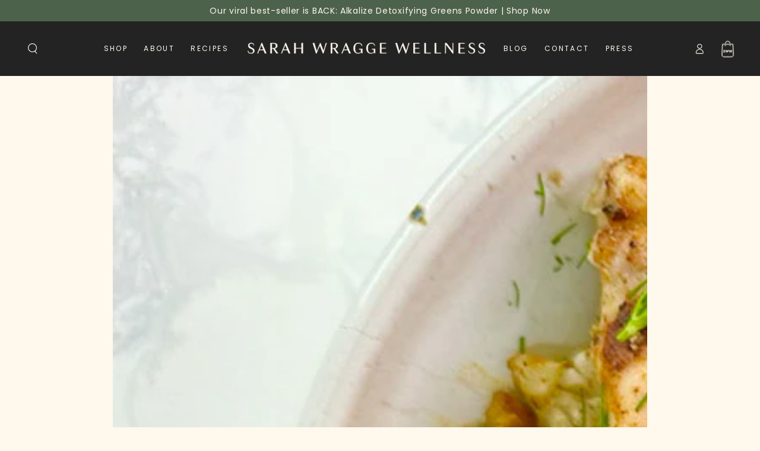

--- FILE ---
content_type: text/html; charset=utf-8
request_url: https://sarahwragge.com/blogs/recipes/harissa-chicken-thighs-and-veggie-bake
body_size: 33096
content:
<!doctype html>
<html class="no-js" lang="en">
  <head>

    <!-- Google Tag Manager -->
    <script>(function(w,d,s,l,i){w[l]=w[l]||[];w[l].push({'gtm.start':
    new Date().getTime(),event:'gtm.js'});var f=d.getElementsByTagName(s)[0],
    j=d.createElement(s),dl=l!='dataLayer'?'&l='+l:'';j.async=true;j.src=
    'https://www.googletagmanager.com/gtm.js?id='+i+dl;f.parentNode.insertBefore(j,f);
    })(window,document,'script','dataLayer','GTM-KL758497');</script>
    <!-- End Google Tag Manager -->
    <meta charset="utf-8">
    <meta http-equiv="X-UA-Compatible" content="IE=edge">
    <meta name="viewport" content="width=device-width,initial-scale=1">
    <meta name="theme-color" content="">
    <link rel="canonical" href="https://sarahwragge.com/blogs/recipes/harissa-chicken-thighs-and-veggie-bake">
    <link rel="preconnect" href="https://cdn.shopify.com" crossorigin><link rel="icon" type="image/png" href="//sarahwragge.com/cdn/shop/files/SWW-Brandmark-S.png?crop=center&height=32&v=1693150830&width=32">
     
<link rel="preconnect" href="https://fonts.shopifycdn.com" crossorigin><meta name="google-site-verification" content="sgrALSitn8b58RYdj7k_Xout2rxqqvAw2VDnfrgK5mo" />

    <title>
      Harissa Chicken Thighs and Veggie Bake
 &ndash; Sarah Wragge Wellness</title><meta name="description" content="Serves 4-6 Ingredients: 1 lb. boneless skinless chicken thighs ½ head cauliflower cut into florets 2 carrots, cut into circles  ½ head broccoli, cut into florets 1-2 tbsp. harissa Avocado oil cooking spray ¼ tsp. ground cumin ¼ tsp. Ground turmeric ¼ tsp. Smoked paprika Salt and pepper to taste  3 tbsp. Freshly chopped">

<meta property="og:site_name" content="Sarah Wragge Wellness">
<meta property="og:url" content="https://sarahwragge.com/blogs/recipes/harissa-chicken-thighs-and-veggie-bake">
<meta property="og:title" content="Harissa Chicken Thighs and Veggie Bake">
<meta property="og:type" content="article">
<meta property="og:description" content="Serves 4-6 Ingredients: 1 lb. boneless skinless chicken thighs ½ head cauliflower cut into florets 2 carrots, cut into circles  ½ head broccoli, cut into florets 1-2 tbsp. harissa Avocado oil cooking spray ¼ tsp. ground cumin ¼ tsp. Ground turmeric ¼ tsp. Smoked paprika Salt and pepper to taste  3 tbsp. Freshly chopped"><meta property="og:image" content="http://sarahwragge.com/cdn/shop/articles/HarissaChicken.jpg?v=1688077634">
  <meta property="og:image:secure_url" content="https://sarahwragge.com/cdn/shop/articles/HarissaChicken.jpg?v=1688077634">
  <meta property="og:image:width" content="1050">
  <meta property="og:image:height" content="750"><meta name="twitter:card" content="summary_large_image">
<meta name="twitter:title" content="Harissa Chicken Thighs and Veggie Bake">
<meta name="twitter:description" content="Serves 4-6 Ingredients: 1 lb. boneless skinless chicken thighs ½ head cauliflower cut into florets 2 carrots, cut into circles  ½ head broccoli, cut into florets 1-2 tbsp. harissa Avocado oil cooking spray ¼ tsp. ground cumin ¼ tsp. Ground turmeric ¼ tsp. Smoked paprika Salt and pepper to taste  3 tbsp. Freshly chopped">


    <script src="//sarahwragge.com/cdn/shop/t/51/assets/vendor-v4.js" defer="defer"></script>
    <script src="//sarahwragge.com/cdn/shop/t/51/assets/global.js?v=135712606058790555741762526358" defer="defer"></script>
    <script src="//sarahwragge.com/cdn/shop/t/51/assets/custom.js?v=45905732840918431081755524406" defer="defer"></script>
    <script src="//sarahwragge.com/cdn/shop/t/51/assets/cart-cross-sell.js?v=94979675500477377951766415922" defer></script>
    <script>window.performance && window.performance.mark && window.performance.mark('shopify.content_for_header.start');</script><meta name="facebook-domain-verification" content="u42mm7fg1eq5tzhb59kvl5vwi28gpd">
<meta name="google-site-verification" content="Os1bRbuFSvC1-YdPf-S_6igpNIH3QXmpHbV2DPj2dbw">
<meta id="shopify-digital-wallet" name="shopify-digital-wallet" content="/68135420211/digital_wallets/dialog">
<meta name="shopify-checkout-api-token" content="9ca98a8d7bf838bea46a2283853e97e1">
<meta id="in-context-paypal-metadata" data-shop-id="68135420211" data-venmo-supported="false" data-environment="production" data-locale="en_US" data-paypal-v4="true" data-currency="USD">
<link rel="alternate" type="application/atom+xml" title="Feed" href="/blogs/recipes.atom" />
<script async="async" src="/checkouts/internal/preloads.js?locale=en-US"></script>
<link rel="preconnect" href="https://shop.app" crossorigin="anonymous">
<script async="async" src="https://shop.app/checkouts/internal/preloads.js?locale=en-US&shop_id=68135420211" crossorigin="anonymous"></script>
<script id="apple-pay-shop-capabilities" type="application/json">{"shopId":68135420211,"countryCode":"US","currencyCode":"USD","merchantCapabilities":["supports3DS"],"merchantId":"gid:\/\/shopify\/Shop\/68135420211","merchantName":"Sarah Wragge Wellness","requiredBillingContactFields":["postalAddress","email","phone"],"requiredShippingContactFields":["postalAddress","email","phone"],"shippingType":"shipping","supportedNetworks":["visa","masterCard","amex"],"total":{"type":"pending","label":"Sarah Wragge Wellness","amount":"1.00"},"shopifyPaymentsEnabled":true,"supportsSubscriptions":true}</script>
<script id="shopify-features" type="application/json">{"accessToken":"9ca98a8d7bf838bea46a2283853e97e1","betas":["rich-media-storefront-analytics"],"domain":"sarahwragge.com","predictiveSearch":true,"shopId":68135420211,"locale":"en"}</script>
<script>var Shopify = Shopify || {};
Shopify.shop = "sarahwragge.myshopify.com";
Shopify.locale = "en";
Shopify.currency = {"active":"USD","rate":"1.0"};
Shopify.country = "US";
Shopify.theme = {"name":"PRODUCTION 🚀","id":180628554035,"schema_name":"Be Yours","schema_version":"6.9.1","theme_store_id":null,"role":"main"};
Shopify.theme.handle = "null";
Shopify.theme.style = {"id":null,"handle":null};
Shopify.cdnHost = "sarahwragge.com/cdn";
Shopify.routes = Shopify.routes || {};
Shopify.routes.root = "/";</script>
<script type="module">!function(o){(o.Shopify=o.Shopify||{}).modules=!0}(window);</script>
<script>!function(o){function n(){var o=[];function n(){o.push(Array.prototype.slice.apply(arguments))}return n.q=o,n}var t=o.Shopify=o.Shopify||{};t.loadFeatures=n(),t.autoloadFeatures=n()}(window);</script>
<script>
  window.ShopifyPay = window.ShopifyPay || {};
  window.ShopifyPay.apiHost = "shop.app\/pay";
  window.ShopifyPay.redirectState = null;
</script>
<script id="shop-js-analytics" type="application/json">{"pageType":"article"}</script>
<script defer="defer" async type="module" src="//sarahwragge.com/cdn/shopifycloud/shop-js/modules/v2/client.init-shop-cart-sync_BT-GjEfc.en.esm.js"></script>
<script defer="defer" async type="module" src="//sarahwragge.com/cdn/shopifycloud/shop-js/modules/v2/chunk.common_D58fp_Oc.esm.js"></script>
<script defer="defer" async type="module" src="//sarahwragge.com/cdn/shopifycloud/shop-js/modules/v2/chunk.modal_xMitdFEc.esm.js"></script>
<script type="module">
  await import("//sarahwragge.com/cdn/shopifycloud/shop-js/modules/v2/client.init-shop-cart-sync_BT-GjEfc.en.esm.js");
await import("//sarahwragge.com/cdn/shopifycloud/shop-js/modules/v2/chunk.common_D58fp_Oc.esm.js");
await import("//sarahwragge.com/cdn/shopifycloud/shop-js/modules/v2/chunk.modal_xMitdFEc.esm.js");

  window.Shopify.SignInWithShop?.initShopCartSync?.({"fedCMEnabled":true,"windoidEnabled":true});

</script>
<script>
  window.Shopify = window.Shopify || {};
  if (!window.Shopify.featureAssets) window.Shopify.featureAssets = {};
  window.Shopify.featureAssets['shop-js'] = {"shop-cart-sync":["modules/v2/client.shop-cart-sync_DZOKe7Ll.en.esm.js","modules/v2/chunk.common_D58fp_Oc.esm.js","modules/v2/chunk.modal_xMitdFEc.esm.js"],"init-fed-cm":["modules/v2/client.init-fed-cm_B6oLuCjv.en.esm.js","modules/v2/chunk.common_D58fp_Oc.esm.js","modules/v2/chunk.modal_xMitdFEc.esm.js"],"shop-cash-offers":["modules/v2/client.shop-cash-offers_D2sdYoxE.en.esm.js","modules/v2/chunk.common_D58fp_Oc.esm.js","modules/v2/chunk.modal_xMitdFEc.esm.js"],"shop-login-button":["modules/v2/client.shop-login-button_QeVjl5Y3.en.esm.js","modules/v2/chunk.common_D58fp_Oc.esm.js","modules/v2/chunk.modal_xMitdFEc.esm.js"],"pay-button":["modules/v2/client.pay-button_DXTOsIq6.en.esm.js","modules/v2/chunk.common_D58fp_Oc.esm.js","modules/v2/chunk.modal_xMitdFEc.esm.js"],"shop-button":["modules/v2/client.shop-button_DQZHx9pm.en.esm.js","modules/v2/chunk.common_D58fp_Oc.esm.js","modules/v2/chunk.modal_xMitdFEc.esm.js"],"avatar":["modules/v2/client.avatar_BTnouDA3.en.esm.js"],"init-windoid":["modules/v2/client.init-windoid_CR1B-cfM.en.esm.js","modules/v2/chunk.common_D58fp_Oc.esm.js","modules/v2/chunk.modal_xMitdFEc.esm.js"],"init-shop-for-new-customer-accounts":["modules/v2/client.init-shop-for-new-customer-accounts_C_vY_xzh.en.esm.js","modules/v2/client.shop-login-button_QeVjl5Y3.en.esm.js","modules/v2/chunk.common_D58fp_Oc.esm.js","modules/v2/chunk.modal_xMitdFEc.esm.js"],"init-shop-email-lookup-coordinator":["modules/v2/client.init-shop-email-lookup-coordinator_BI7n9ZSv.en.esm.js","modules/v2/chunk.common_D58fp_Oc.esm.js","modules/v2/chunk.modal_xMitdFEc.esm.js"],"init-shop-cart-sync":["modules/v2/client.init-shop-cart-sync_BT-GjEfc.en.esm.js","modules/v2/chunk.common_D58fp_Oc.esm.js","modules/v2/chunk.modal_xMitdFEc.esm.js"],"shop-toast-manager":["modules/v2/client.shop-toast-manager_DiYdP3xc.en.esm.js","modules/v2/chunk.common_D58fp_Oc.esm.js","modules/v2/chunk.modal_xMitdFEc.esm.js"],"init-customer-accounts":["modules/v2/client.init-customer-accounts_D9ZNqS-Q.en.esm.js","modules/v2/client.shop-login-button_QeVjl5Y3.en.esm.js","modules/v2/chunk.common_D58fp_Oc.esm.js","modules/v2/chunk.modal_xMitdFEc.esm.js"],"init-customer-accounts-sign-up":["modules/v2/client.init-customer-accounts-sign-up_iGw4briv.en.esm.js","modules/v2/client.shop-login-button_QeVjl5Y3.en.esm.js","modules/v2/chunk.common_D58fp_Oc.esm.js","modules/v2/chunk.modal_xMitdFEc.esm.js"],"shop-follow-button":["modules/v2/client.shop-follow-button_CqMgW2wH.en.esm.js","modules/v2/chunk.common_D58fp_Oc.esm.js","modules/v2/chunk.modal_xMitdFEc.esm.js"],"checkout-modal":["modules/v2/client.checkout-modal_xHeaAweL.en.esm.js","modules/v2/chunk.common_D58fp_Oc.esm.js","modules/v2/chunk.modal_xMitdFEc.esm.js"],"shop-login":["modules/v2/client.shop-login_D91U-Q7h.en.esm.js","modules/v2/chunk.common_D58fp_Oc.esm.js","modules/v2/chunk.modal_xMitdFEc.esm.js"],"lead-capture":["modules/v2/client.lead-capture_BJmE1dJe.en.esm.js","modules/v2/chunk.common_D58fp_Oc.esm.js","modules/v2/chunk.modal_xMitdFEc.esm.js"],"payment-terms":["modules/v2/client.payment-terms_Ci9AEqFq.en.esm.js","modules/v2/chunk.common_D58fp_Oc.esm.js","modules/v2/chunk.modal_xMitdFEc.esm.js"]};
</script>
<script>(function() {
  var isLoaded = false;
  function asyncLoad() {
    if (isLoaded) return;
    isLoaded = true;
    var urls = ["https:\/\/chimpstatic.com\/mcjs-connected\/js\/users\/bfabe92a3b41b21165fa7dd00\/f43784f2848761641a58a62b5.js?shop=sarahwragge.myshopify.com","https:\/\/static.rechargecdn.com\/assets\/js\/widget.min.js?shop=sarahwragge.myshopify.com","https:\/\/app.electricsms.com\/cart-widget\/widget.min.js?shop=sarahwragge.myshopify.com","https:\/\/scripts.juniphq.com\/v1\/junip_shopify.js?shop=sarahwragge.myshopify.com","https:\/\/cdn-loyalty.yotpo.com\/loader\/Z08e08segHcegJZXpocwxw.js?shop=sarahwragge.myshopify.com","https:\/\/cdn.hextom.com\/js\/eventpromotionbar.js?shop=sarahwragge.myshopify.com","https:\/\/str.rise-ai.com\/?shop=sarahwragge.myshopify.com","https:\/\/strn.rise-ai.com\/?shop=sarahwragge.myshopify.com","https:\/\/api-na1.hubapi.com\/scriptloader\/v1\/215742.js?shop=sarahwragge.myshopify.com","https:\/\/api-na1.hubapi.com\/scriptloader\/v1\/44706669.js?shop=sarahwragge.myshopify.com","https:\/\/api-na1.hubapi.com\/scriptloader\/v1\/44706669.js?shop=sarahwragge.myshopify.com"];
    for (var i = 0; i < urls.length; i++) {
      var s = document.createElement('script');
      s.type = 'text/javascript';
      s.async = true;
      s.src = urls[i];
      var x = document.getElementsByTagName('script')[0];
      x.parentNode.insertBefore(s, x);
    }
  };
  if(window.attachEvent) {
    window.attachEvent('onload', asyncLoad);
  } else {
    window.addEventListener('load', asyncLoad, false);
  }
})();</script>
<script id="__st">var __st={"a":68135420211,"offset":-18000,"reqid":"c21ae972-40fc-4378-a70b-9d4c19f1c4c2-1769516031","pageurl":"sarahwragge.com\/blogs\/recipes\/harissa-chicken-thighs-and-veggie-bake","s":"articles-605889265971","u":"f2214a873f8d","p":"article","rtyp":"article","rid":605889265971};</script>
<script>window.ShopifyPaypalV4VisibilityTracking = true;</script>
<script id="captcha-bootstrap">!function(){'use strict';const t='contact',e='account',n='new_comment',o=[[t,t],['blogs',n],['comments',n],[t,'customer']],c=[[e,'customer_login'],[e,'guest_login'],[e,'recover_customer_password'],[e,'create_customer']],r=t=>t.map((([t,e])=>`form[action*='/${t}']:not([data-nocaptcha='true']) input[name='form_type'][value='${e}']`)).join(','),a=t=>()=>t?[...document.querySelectorAll(t)].map((t=>t.form)):[];function s(){const t=[...o],e=r(t);return a(e)}const i='password',u='form_key',d=['recaptcha-v3-token','g-recaptcha-response','h-captcha-response',i],f=()=>{try{return window.sessionStorage}catch{return}},m='__shopify_v',_=t=>t.elements[u];function p(t,e,n=!1){try{const o=window.sessionStorage,c=JSON.parse(o.getItem(e)),{data:r}=function(t){const{data:e,action:n}=t;return t[m]||n?{data:e,action:n}:{data:t,action:n}}(c);for(const[e,n]of Object.entries(r))t.elements[e]&&(t.elements[e].value=n);n&&o.removeItem(e)}catch(o){console.error('form repopulation failed',{error:o})}}const l='form_type',E='cptcha';function T(t){t.dataset[E]=!0}const w=window,h=w.document,L='Shopify',v='ce_forms',y='captcha';let A=!1;((t,e)=>{const n=(g='f06e6c50-85a8-45c8-87d0-21a2b65856fe',I='https://cdn.shopify.com/shopifycloud/storefront-forms-hcaptcha/ce_storefront_forms_captcha_hcaptcha.v1.5.2.iife.js',D={infoText:'Protected by hCaptcha',privacyText:'Privacy',termsText:'Terms'},(t,e,n)=>{const o=w[L][v],c=o.bindForm;if(c)return c(t,g,e,D).then(n);var r;o.q.push([[t,g,e,D],n]),r=I,A||(h.body.append(Object.assign(h.createElement('script'),{id:'captcha-provider',async:!0,src:r})),A=!0)});var g,I,D;w[L]=w[L]||{},w[L][v]=w[L][v]||{},w[L][v].q=[],w[L][y]=w[L][y]||{},w[L][y].protect=function(t,e){n(t,void 0,e),T(t)},Object.freeze(w[L][y]),function(t,e,n,w,h,L){const[v,y,A,g]=function(t,e,n){const i=e?o:[],u=t?c:[],d=[...i,...u],f=r(d),m=r(i),_=r(d.filter((([t,e])=>n.includes(e))));return[a(f),a(m),a(_),s()]}(w,h,L),I=t=>{const e=t.target;return e instanceof HTMLFormElement?e:e&&e.form},D=t=>v().includes(t);t.addEventListener('submit',(t=>{const e=I(t);if(!e)return;const n=D(e)&&!e.dataset.hcaptchaBound&&!e.dataset.recaptchaBound,o=_(e),c=g().includes(e)&&(!o||!o.value);(n||c)&&t.preventDefault(),c&&!n&&(function(t){try{if(!f())return;!function(t){const e=f();if(!e)return;const n=_(t);if(!n)return;const o=n.value;o&&e.removeItem(o)}(t);const e=Array.from(Array(32),(()=>Math.random().toString(36)[2])).join('');!function(t,e){_(t)||t.append(Object.assign(document.createElement('input'),{type:'hidden',name:u})),t.elements[u].value=e}(t,e),function(t,e){const n=f();if(!n)return;const o=[...t.querySelectorAll(`input[type='${i}']`)].map((({name:t})=>t)),c=[...d,...o],r={};for(const[a,s]of new FormData(t).entries())c.includes(a)||(r[a]=s);n.setItem(e,JSON.stringify({[m]:1,action:t.action,data:r}))}(t,e)}catch(e){console.error('failed to persist form',e)}}(e),e.submit())}));const S=(t,e)=>{t&&!t.dataset[E]&&(n(t,e.some((e=>e===t))),T(t))};for(const o of['focusin','change'])t.addEventListener(o,(t=>{const e=I(t);D(e)&&S(e,y())}));const B=e.get('form_key'),M=e.get(l),P=B&&M;t.addEventListener('DOMContentLoaded',(()=>{const t=y();if(P)for(const e of t)e.elements[l].value===M&&p(e,B);[...new Set([...A(),...v().filter((t=>'true'===t.dataset.shopifyCaptcha))])].forEach((e=>S(e,t)))}))}(h,new URLSearchParams(w.location.search),n,t,e,['guest_login'])})(!0,!0)}();</script>
<script integrity="sha256-4kQ18oKyAcykRKYeNunJcIwy7WH5gtpwJnB7kiuLZ1E=" data-source-attribution="shopify.loadfeatures" defer="defer" src="//sarahwragge.com/cdn/shopifycloud/storefront/assets/storefront/load_feature-a0a9edcb.js" crossorigin="anonymous"></script>
<script crossorigin="anonymous" defer="defer" src="//sarahwragge.com/cdn/shopifycloud/storefront/assets/shopify_pay/storefront-65b4c6d7.js?v=20250812"></script>
<script data-source-attribution="shopify.dynamic_checkout.dynamic.init">var Shopify=Shopify||{};Shopify.PaymentButton=Shopify.PaymentButton||{isStorefrontPortableWallets:!0,init:function(){window.Shopify.PaymentButton.init=function(){};var t=document.createElement("script");t.src="https://sarahwragge.com/cdn/shopifycloud/portable-wallets/latest/portable-wallets.en.js",t.type="module",document.head.appendChild(t)}};
</script>
<script data-source-attribution="shopify.dynamic_checkout.buyer_consent">
  function portableWalletsHideBuyerConsent(e){var t=document.getElementById("shopify-buyer-consent"),n=document.getElementById("shopify-subscription-policy-button");t&&n&&(t.classList.add("hidden"),t.setAttribute("aria-hidden","true"),n.removeEventListener("click",e))}function portableWalletsShowBuyerConsent(e){var t=document.getElementById("shopify-buyer-consent"),n=document.getElementById("shopify-subscription-policy-button");t&&n&&(t.classList.remove("hidden"),t.removeAttribute("aria-hidden"),n.addEventListener("click",e))}window.Shopify?.PaymentButton&&(window.Shopify.PaymentButton.hideBuyerConsent=portableWalletsHideBuyerConsent,window.Shopify.PaymentButton.showBuyerConsent=portableWalletsShowBuyerConsent);
</script>
<script data-source-attribution="shopify.dynamic_checkout.cart.bootstrap">document.addEventListener("DOMContentLoaded",(function(){function t(){return document.querySelector("shopify-accelerated-checkout-cart, shopify-accelerated-checkout")}if(t())Shopify.PaymentButton.init();else{new MutationObserver((function(e,n){t()&&(Shopify.PaymentButton.init(),n.disconnect())})).observe(document.body,{childList:!0,subtree:!0})}}));
</script>
<script id='scb4127' type='text/javascript' async='' src='https://sarahwragge.com/cdn/shopifycloud/privacy-banner/storefront-banner.js'></script><link id="shopify-accelerated-checkout-styles" rel="stylesheet" media="screen" href="https://sarahwragge.com/cdn/shopifycloud/portable-wallets/latest/accelerated-checkout-backwards-compat.css" crossorigin="anonymous">
<style id="shopify-accelerated-checkout-cart">
        #shopify-buyer-consent {
  margin-top: 1em;
  display: inline-block;
  width: 100%;
}

#shopify-buyer-consent.hidden {
  display: none;
}

#shopify-subscription-policy-button {
  background: none;
  border: none;
  padding: 0;
  text-decoration: underline;
  font-size: inherit;
  cursor: pointer;
}

#shopify-subscription-policy-button::before {
  box-shadow: none;
}

      </style>
<script id="sections-script" data-sections="header,footer" defer="defer" src="//sarahwragge.com/cdn/shop/t/51/compiled_assets/scripts.js?v=18212"></script>
<script>window.performance && window.performance.mark && window.performance.mark('shopify.content_for_header.end');</script>

<style data-shopify>@font-face {
  font-family: Poppins;
  font-weight: 400;
  font-style: normal;
  font-display: swap;
  src: url("//sarahwragge.com/cdn/fonts/poppins/poppins_n4.0ba78fa5af9b0e1a374041b3ceaadf0a43b41362.woff2") format("woff2"),
       url("//sarahwragge.com/cdn/fonts/poppins/poppins_n4.214741a72ff2596839fc9760ee7a770386cf16ca.woff") format("woff");
}

  @font-face {
  font-family: Poppins;
  font-weight: 600;
  font-style: normal;
  font-display: swap;
  src: url("//sarahwragge.com/cdn/fonts/poppins/poppins_n6.aa29d4918bc243723d56b59572e18228ed0786f6.woff2") format("woff2"),
       url("//sarahwragge.com/cdn/fonts/poppins/poppins_n6.5f815d845fe073750885d5b7e619ee00e8111208.woff") format("woff");
}

  @font-face {
  font-family: Poppins;
  font-weight: 400;
  font-style: italic;
  font-display: swap;
  src: url("//sarahwragge.com/cdn/fonts/poppins/poppins_i4.846ad1e22474f856bd6b81ba4585a60799a9f5d2.woff2") format("woff2"),
       url("//sarahwragge.com/cdn/fonts/poppins/poppins_i4.56b43284e8b52fc64c1fd271f289a39e8477e9ec.woff") format("woff");
}

  @font-face {
  font-family: Poppins;
  font-weight: 600;
  font-style: italic;
  font-display: swap;
  src: url("//sarahwragge.com/cdn/fonts/poppins/poppins_i6.bb8044d6203f492888d626dafda3c2999253e8e9.woff2") format("woff2"),
       url("//sarahwragge.com/cdn/fonts/poppins/poppins_i6.e233dec1a61b1e7dead9f920159eda42280a02c3.woff") format("woff");
}

  @font-face {
  font-family: Poppins;
  font-weight: 400;
  font-style: normal;
  font-display: swap;
  src: url("//sarahwragge.com/cdn/fonts/poppins/poppins_n4.0ba78fa5af9b0e1a374041b3ceaadf0a43b41362.woff2") format("woff2"),
       url("//sarahwragge.com/cdn/fonts/poppins/poppins_n4.214741a72ff2596839fc9760ee7a770386cf16ca.woff") format("woff");
}

  @font-face {
  font-family: Poppins;
  font-weight: 600;
  font-style: normal;
  font-display: swap;
  src: url("//sarahwragge.com/cdn/fonts/poppins/poppins_n6.aa29d4918bc243723d56b59572e18228ed0786f6.woff2") format("woff2"),
       url("//sarahwragge.com/cdn/fonts/poppins/poppins_n6.5f815d845fe073750885d5b7e619ee00e8111208.woff") format("woff");
}


  :root {
    --be-yours-version: "6.9.1";
    --font-body-family: Poppins, sans-serif;
    --font-body-style: normal;
    --font-body-weight: 400;

    --font-heading-family: Poppins, sans-serif;
    --font-heading-style: normal;
    --font-heading-weight: 400;

    --font-body-scale: 0.9;
    --font-heading-scale: 1.3888888888888888;

    --font-navigation-family: var(--font-body-family);
    --font-navigation-size: 12px;
    --font-navigation-weight: var(--font-body-weight);
    --font-button-family: var(--font-body-family);
    --font-button-size: 12px;
    --font-button-baseline: 0.2rem;
    --font-price-family: var(--font-body-family);
    --font-price-scale: var(--font-body-scale);

    --color-base-text: 26, 27, 24;
    --color-base-background: 255, 248, 237;
    --color-base-solid-button-labels: 255, 248, 237;
    --color-base-outline-button-labels: 26, 27, 24;
    --color-base-accent: 77, 98, 75;
    --color-base-heading: 26, 27, 24;
    --color-base-border: 33, 35, 38;
    --color-placeholder: 255, 248, 237;
    --color-overlay: 0, 0, 0;
    --color-keyboard-focus: 135, 173, 245;
    --color-shadow: 168, 232, 226;
    --shadow-opacity: 1;

    --color-background-dark: 255, 232, 196;
    --color-price: #1a1b18;
    --color-sale-price: #d72c0d;
    --color-reviews: #ffb503;
    --color-critical: #d72c0d;
    --color-success: #008060;

    --payment-terms-background-color: #fff8ed;
    --page-width: 160rem;
    --page-width-margin: 0rem;

    --card-color-scheme: var(--color-placeholder);
    --card-text-alignment: left;
    --card-flex-alignment: flex-left;
    --card-image-padding: 0px;
    --card-border-width: 0px;
    --card-radius: 0px;
    --card-shadow-horizontal-offset: 0px;
    --card-shadow-vertical-offset: 0px;
    
    --button-radius: 26px;
    --button-border-width: 1px;
    --button-shadow-horizontal-offset: 0px;
    --button-shadow-vertical-offset: 0px;

    --spacing-sections-desktop: 0px;
    --spacing-sections-mobile: 0px;
  }

  *,
  *::before,
  *::after {
    box-sizing: inherit;
  }

  html {
    box-sizing: border-box;
    font-size: calc(var(--font-body-scale) * 62.5%);
    height: 100%;
  }

  body {
    min-height: 100%;
    margin: 0;
    font-size: 1.5rem;
    letter-spacing: 0.06rem;
    line-height: calc(1 + 0.8 / var(--font-body-scale));
    font-family: var(--font-body-family);
    font-style: var(--font-body-style);
    font-weight: var(--font-body-weight);
  }

  @media screen and (min-width: 750px) {
    body {
      font-size: 1.6rem;
    }
  }</style><link href="//sarahwragge.com/cdn/shop/t/51/assets/base.css?v=43652978860553357891764095837" rel="stylesheet" type="text/css" media="all" /><link href="//sarahwragge.com/cdn/shop/t/51/assets/custom.css?v=163047866328755117821755524409" rel="stylesheet" type="text/css" media="all" /><link rel="preload" as="font" href="//sarahwragge.com/cdn/fonts/poppins/poppins_n4.0ba78fa5af9b0e1a374041b3ceaadf0a43b41362.woff2" type="font/woff2" crossorigin><link rel="preload" as="font" href="//sarahwragge.com/cdn/fonts/poppins/poppins_n4.0ba78fa5af9b0e1a374041b3ceaadf0a43b41362.woff2" type="font/woff2" crossorigin><link rel="stylesheet" href="//sarahwragge.com/cdn/shop/t/51/assets/component-predictive-search.css?v=21505439471608135461755524414" media="print" onload="this.media='all'"><script>document.documentElement.className = document.documentElement.className.replace('no-js', 'js');</script>
  <script type="text/javascript" src="//script.crazyegg.com/pages/scripts/0024/0710.js" async="async"></script>
    <!---- HEY NOW --->
 <link rel="preconnect" href="https://fonts.googleapis.com">
<link rel="preconnect" href="https://fonts.gstatic.com" crossorigin>
<link href="https://fonts.googleapis.com/css2?family=Inter:opsz@14..32&display=swap" rel="stylesheet">
   <!-- Impact.com Universal Container Tag -->
<script type="text/javascript">
(function(a,b,c,d,e,f,g){
  e['ire_o']=c;
  e[c]=e[c]||function(){(e[c].a=e[c].a||[]).push(arguments)};
  f=d.createElement(b);g=d.getElementsByTagName(b)[0];
  f.async=1;f.src=a;g.parentNode.insertBefore(f,g);
})('https://utt.impactcdn.com/A6182290-1c70-4d81-b1d6-8ba9b37c9e3e1.js','script','ire',document,window);


  ire('identify', {
    customerid: '',
    customeremail: ''
  });

</script>

    <script type="text/javascript">
  const observer = new MutationObserver(e => { 
      e.forEach(({ addedNodes: e }) => { 
          e.forEach(e => { 
              if (1 === e.nodeType && "IFRAME" === e.tagName && (e.src.includes("youtube.com") || e.src.includes("vimeo.com"))) {
                  e.setAttribute("loading", "lazy");
                  e.setAttribute("data-src", e.src);
                  e.removeAttribute("src");
              } 
              if (1 === e.nodeType && "IMG" === e.tagName && !e.hasAttribute("fetchpriority") && !e.classList.contains("block-lazy") && (e.src.includes(".gif") || e.src.includes("vimo.com"))) {
                  e.setAttribute("loading", "lazy");
                  e.setAttribute("data-src", e.src);
                  e.removeAttribute("src");
              } 
              if (1 === e.nodeType && "IMG" === e.tagName && !e.hasAttribute("fetchpriority") && !e.classList.contains("block-lazy") && !e.src.includes("data:image")) {
                  e.setAttribute("loading", "lazy");
              }
              if (1 === e.nodeType && "SCRIPT" === e.tagName) {
                  if ("analytics" == e.className) e.type = "text/lazyload";
                  if ("jdgm-script" == e.className) e.type = "text/lazyload";
                  if ("boomerang" == e.className) e.type = "text/lazyload";
                  if (e.innerHTML.includes("asyncLoad")) {
                      e.innerHTML = e.innerHTML.replace("if(window.attachEvent)", "document.addEventListener('asyncLazyLoad',function(event){asyncLoad();});if(window.attachEvent)").replaceAll(", asyncLoad", ", function(){}");
                  }
                  if (e.innerHTML.includes("PreviewBarInjector") || e.innerHTML.includes("adminBarInjector")) {
                      e.innerHTML = e.innerHTML.replace("DOMContentLoaded", "asyncLazyLoad");
                  }
                  if (e.src.includes("assets/storefront") || e.src.includes("assets/shopify_pay/") || e.src.includes("subscription.js") || e.src.includes("onsite") || e.src.includes("loader")) {
                      e.setAttribute("data-src", e.src);
                      e.removeAttribute("src");
                  }
                  if (e.innerText.includes("hotjar.com") || e.innerText.includes("($.cookie('landingPage')")) {
                      e.type = "text/lazyload";
                  }
              }
          });
      });
  });
  observer.observe(document.documentElement, { childList: true, subtree: true });
</script>
<script type="text/javascript" defer>
  var script_loaded = false; 
  function loadJSscripts() { 
      if (!script_loaded) {
          if (typeof observer !== 'undefined') observer.disconnect();
          if (typeof window.yett !== 'undefined') window.yett.unblock();
          script_loaded = true;
          document.querySelectorAll("iframe[data-src], script[data-src], img[data-src]").forEach(e => {
              const datasrc = e.dataset.src;
              if (datasrc != null) e.src = datasrc;
          });
          document.querySelectorAll("link[data-href]").forEach(e => {
              const datahref = e.dataset.href;
              if (datahref != null) e.href = datahref;
          });
          document.querySelectorAll("script[type='text/lazyload']").forEach(e => {
              const t = document.createElement("script");
              for (let a = 0; a < e.attributes.length; a++) {
                  const r = e.attributes[a];
                  t.setAttribute(r.name, r.value);
              }
              t.type = "text/javascript";
              t.innerHTML = e.innerHTML;
              e.parentNode.insertBefore(t, e);
              e.parentNode.removeChild(e);
          });
          document.dispatchEvent(new CustomEvent("asyncLazyLoad"));
      }
  }
  const mainActivityEvents = ["mousedown", "mousemove", "keydown", "scroll", "touchstart", "click", "keypress", "touchmove"];
  mainActivityEvents.forEach(function (e) {
      window.addEventListener(e, loadJSscripts, false);
  });
</script>
<script src="//sarahwragge.com/cdn/shop/t/51/assets/optimizer.js?v=20250510588129621011755524414" type="text/javascript"></script>

    <script type="text/javascript" id="hs-script-loader" async defer src="//js.hs-scripts.com/44706669.js"></script>
<!-- BEGIN app block: shopify://apps/klaviyo-email-marketing-sms/blocks/klaviyo-onsite-embed/2632fe16-c075-4321-a88b-50b567f42507 -->












  <script async src="https://static.klaviyo.com/onsite/js/RBykEf/klaviyo.js?company_id=RBykEf"></script>
  <script>!function(){if(!window.klaviyo){window._klOnsite=window._klOnsite||[];try{window.klaviyo=new Proxy({},{get:function(n,i){return"push"===i?function(){var n;(n=window._klOnsite).push.apply(n,arguments)}:function(){for(var n=arguments.length,o=new Array(n),w=0;w<n;w++)o[w]=arguments[w];var t="function"==typeof o[o.length-1]?o.pop():void 0,e=new Promise((function(n){window._klOnsite.push([i].concat(o,[function(i){t&&t(i),n(i)}]))}));return e}}})}catch(n){window.klaviyo=window.klaviyo||[],window.klaviyo.push=function(){var n;(n=window._klOnsite).push.apply(n,arguments)}}}}();</script>

  




  <script>
    window.klaviyoReviewsProductDesignMode = false
  </script>







<!-- END app block --><!-- BEGIN app block: shopify://apps/wsh-wholesale-pricing/blocks/app-embed/94cbfa01-7191-4bb2-bcd8-b519b9b3bd06 --><script>

  window.wpdExtensionIsProductPage = "";
;
window.wpdExtensionIsCartPage = false;

window.showCrossOutPrice = true;
window.WPDAppProxy = "/apps/wpdapp";


window.WPDMarketLocalization = "";
window.WPDMoneyFormat = "${{amount_no_decimals}}";


	
	

  
  
  
  
	
  
    window.is_wcp_wholesale_customer = false;
  
  window.wcp_customer = {
      email: "",
      id: "",
      tags: null,
      default_address: null,
      tax_exempt: false
    };
  window.shopPermanentDomain = "sarahwragge.myshopify.com";
  window.wpdAPIRootUrl = "https://bdr.wholesalehelper.io/";
</script>





<!-- END app block --><!-- BEGIN app block: shopify://apps/mida-replay-heatmaps/blocks/mida_recorder/e4c350c5-eabf-426d-8014-47ef50412bd0 -->
    <script>
        window.msrPageTitle = "Harissa Chicken Thighs and Veggie Bake";
        
            window.msrQuota = "{&quot;version&quot;:&quot;session&quot;,&quot;date&quot;:&quot;2026-01-08T22:42:19.066Z&quot;}";
            window.sessionStorage.setItem("msrQuota", "{&quot;version&quot;:&quot;session&quot;,&quot;date&quot;:&quot;2026-01-08T22:42:19.066Z&quot;}")
        
        window.msrCart = {"note":null,"attributes":{},"original_total_price":0,"total_price":0,"total_discount":0,"total_weight":0.0,"item_count":0,"items":[],"requires_shipping":false,"currency":"USD","items_subtotal_price":0,"cart_level_discount_applications":[],"checkout_charge_amount":0}
        window.msrCustomer = {
            email: "",
            id: "",
        }

        

        
        const product = null;
        if(product) {
            window.sessionStorage.setItem(product.id, "" || "Default")
        }
        window.msrTheme = {
            name: "",
            type: "article",
        };
        window.msrData = Object.freeze({
            proxy: '',
        });
    </script>
    
    
        <script src='https://cdn.shopify.com/extensions/019bea4f-e219-7452-abf6-3dcfad3ea58e/version_ce6a1632-2026-01-23_17h04m/assets/recorder.msr.js' defer='defer'></script>
    
    

    




<!-- END app block --><!-- BEGIN app block: shopify://apps/dr-free-gift/blocks/instant-load/5942fed7-47f4-451f-a42f-9077b6214264 --><!-- For self-installation -->
<script>(() => {const installerKey = 'docapp-free-gift-auto-install'; const urlParams = new URLSearchParams(window.location.search); if (urlParams.get(installerKey)) {window.sessionStorage.setItem(installerKey, JSON.stringify({integrationId: urlParams.get('docapp-integration-id'), divClass: urlParams.get('docapp-install-class'), check: urlParams.get('docapp-check')}));}})();</script>
<script>(() => {const previewKey = 'docapp-free-gift-test'; const urlParams = new URLSearchParams(window.location.search); if (urlParams.get(previewKey)) {window.sessionStorage.setItem(previewKey, JSON.stringify({active: true, integrationId: urlParams.get('docapp-free-gift-inst-test')}));}})();</script>
<script>window.freeGiftCartUpsellProAppBlock = true;</script>

<!-- App speed-up -->
<script id="docapp-cart">window.docappCart = {"note":null,"attributes":{},"original_total_price":0,"total_price":0,"total_discount":0,"total_weight":0.0,"item_count":0,"items":[],"requires_shipping":false,"currency":"USD","items_subtotal_price":0,"cart_level_discount_applications":[],"checkout_charge_amount":0}; window.docappCart.currency = "USD"; window.docappCart.shop_currency = "USD";</script>
<script id="docapp-free-item-speedup">
    (() => { if (window.freeGiftCartUpsellProAppLoaded) return; let script = document.createElement('script'); script.src = "https://d2fk970j0emtue.cloudfront.net/shop/js/free-gift-cart-upsell-pro.min.js?shop=sarahwragge.myshopify.com"; document.getElementById('docapp-free-item-speedup').after(script); })();
</script>

<!-- END app block --><!-- BEGIN app block: shopify://apps/yotpo-loyalty-rewards/blocks/loader-app-embed-block/2f9660df-5018-4e02-9868-ee1fb88d6ccd -->
    <script src="https://cdn-widgetsrepository.yotpo.com/v1/loader/Z08e08segHcegJZXpocwxw" async></script>




<!-- END app block --><!-- BEGIN app block: shopify://apps/triplewhale/blocks/triple_pixel_snippet/483d496b-3f1a-4609-aea7-8eee3b6b7a2a --><link rel='preconnect dns-prefetch' href='https://api.config-security.com/' crossorigin />
<link rel='preconnect dns-prefetch' href='https://conf.config-security.com/' crossorigin />
<script>
/* >> TriplePixel :: start*/
window.TriplePixelData={TripleName:"sarahwragge.myshopify.com",ver:"2.16",plat:"SHOPIFY",isHeadless:false,src:'SHOPIFY_EXT',product:{id:"",name:``,price:"",variant:""},search:"",collection:"",cart:"",template:"article",curr:"USD" || "USD"},function(W,H,A,L,E,_,B,N){function O(U,T,P,H,R){void 0===R&&(R=!1),H=new XMLHttpRequest,P?(H.open("POST",U,!0),H.setRequestHeader("Content-Type","text/plain")):H.open("GET",U,!0),H.send(JSON.stringify(P||{})),H.onreadystatechange=function(){4===H.readyState&&200===H.status?(R=H.responseText,U.includes("/first")?eval(R):P||(N[B]=R)):(299<H.status||H.status<200)&&T&&!R&&(R=!0,O(U,T-1,P))}}if(N=window,!N[H+"sn"]){N[H+"sn"]=1,L=function(){return Date.now().toString(36)+"_"+Math.random().toString(36)};try{A.setItem(H,1+(0|A.getItem(H)||0)),(E=JSON.parse(A.getItem(H+"U")||"[]")).push({u:location.href,r:document.referrer,t:Date.now(),id:L()}),A.setItem(H+"U",JSON.stringify(E))}catch(e){}var i,m,p;A.getItem('"!nC`')||(_=A,A=N,A[H]||(E=A[H]=function(t,e,i){return void 0===i&&(i=[]),"State"==t?E.s:(W=L(),(E._q=E._q||[]).push([W,t,e].concat(i)),W)},E.s="Installed",E._q=[],E.ch=W,B="configSecurityConfModel",N[B]=1,O("https://conf.config-security.com/model",5),i=L(),m=A[atob("c2NyZWVu")],_.setItem("di_pmt_wt",i),p={id:i,action:"profile",avatar:_.getItem("auth-security_rand_salt_"),time:m[atob("d2lkdGg=")]+":"+m[atob("aGVpZ2h0")],host:A.TriplePixelData.TripleName,plat:A.TriplePixelData.plat,url:window.location.href.slice(0,500),ref:document.referrer,ver:A.TriplePixelData.ver},O("https://api.config-security.com/event",5,p),O("https://api.config-security.com/first?host=".concat(p.host,"&plat=").concat(p.plat),5)))}}("","TriplePixel",localStorage);
/* << TriplePixel :: end*/
</script>



<!-- END app block --><link href="https://monorail-edge.shopifysvc.com" rel="dns-prefetch">
<script>(function(){if ("sendBeacon" in navigator && "performance" in window) {try {var session_token_from_headers = performance.getEntriesByType('navigation')[0].serverTiming.find(x => x.name == '_s').description;} catch {var session_token_from_headers = undefined;}var session_cookie_matches = document.cookie.match(/_shopify_s=([^;]*)/);var session_token_from_cookie = session_cookie_matches && session_cookie_matches.length === 2 ? session_cookie_matches[1] : "";var session_token = session_token_from_headers || session_token_from_cookie || "";function handle_abandonment_event(e) {var entries = performance.getEntries().filter(function(entry) {return /monorail-edge.shopifysvc.com/.test(entry.name);});if (!window.abandonment_tracked && entries.length === 0) {window.abandonment_tracked = true;var currentMs = Date.now();var navigation_start = performance.timing.navigationStart;var payload = {shop_id: 68135420211,url: window.location.href,navigation_start,duration: currentMs - navigation_start,session_token,page_type: "article"};window.navigator.sendBeacon("https://monorail-edge.shopifysvc.com/v1/produce", JSON.stringify({schema_id: "online_store_buyer_site_abandonment/1.1",payload: payload,metadata: {event_created_at_ms: currentMs,event_sent_at_ms: currentMs}}));}}window.addEventListener('pagehide', handle_abandonment_event);}}());</script>
<script id="web-pixels-manager-setup">(function e(e,d,r,n,o){if(void 0===o&&(o={}),!Boolean(null===(a=null===(i=window.Shopify)||void 0===i?void 0:i.analytics)||void 0===a?void 0:a.replayQueue)){var i,a;window.Shopify=window.Shopify||{};var t=window.Shopify;t.analytics=t.analytics||{};var s=t.analytics;s.replayQueue=[],s.publish=function(e,d,r){return s.replayQueue.push([e,d,r]),!0};try{self.performance.mark("wpm:start")}catch(e){}var l=function(){var e={modern:/Edge?\/(1{2}[4-9]|1[2-9]\d|[2-9]\d{2}|\d{4,})\.\d+(\.\d+|)|Firefox\/(1{2}[4-9]|1[2-9]\d|[2-9]\d{2}|\d{4,})\.\d+(\.\d+|)|Chrom(ium|e)\/(9{2}|\d{3,})\.\d+(\.\d+|)|(Maci|X1{2}).+ Version\/(15\.\d+|(1[6-9]|[2-9]\d|\d{3,})\.\d+)([,.]\d+|)( \(\w+\)|)( Mobile\/\w+|) Safari\/|Chrome.+OPR\/(9{2}|\d{3,})\.\d+\.\d+|(CPU[ +]OS|iPhone[ +]OS|CPU[ +]iPhone|CPU IPhone OS|CPU iPad OS)[ +]+(15[._]\d+|(1[6-9]|[2-9]\d|\d{3,})[._]\d+)([._]\d+|)|Android:?[ /-](13[3-9]|1[4-9]\d|[2-9]\d{2}|\d{4,})(\.\d+|)(\.\d+|)|Android.+Firefox\/(13[5-9]|1[4-9]\d|[2-9]\d{2}|\d{4,})\.\d+(\.\d+|)|Android.+Chrom(ium|e)\/(13[3-9]|1[4-9]\d|[2-9]\d{2}|\d{4,})\.\d+(\.\d+|)|SamsungBrowser\/([2-9]\d|\d{3,})\.\d+/,legacy:/Edge?\/(1[6-9]|[2-9]\d|\d{3,})\.\d+(\.\d+|)|Firefox\/(5[4-9]|[6-9]\d|\d{3,})\.\d+(\.\d+|)|Chrom(ium|e)\/(5[1-9]|[6-9]\d|\d{3,})\.\d+(\.\d+|)([\d.]+$|.*Safari\/(?![\d.]+ Edge\/[\d.]+$))|(Maci|X1{2}).+ Version\/(10\.\d+|(1[1-9]|[2-9]\d|\d{3,})\.\d+)([,.]\d+|)( \(\w+\)|)( Mobile\/\w+|) Safari\/|Chrome.+OPR\/(3[89]|[4-9]\d|\d{3,})\.\d+\.\d+|(CPU[ +]OS|iPhone[ +]OS|CPU[ +]iPhone|CPU IPhone OS|CPU iPad OS)[ +]+(10[._]\d+|(1[1-9]|[2-9]\d|\d{3,})[._]\d+)([._]\d+|)|Android:?[ /-](13[3-9]|1[4-9]\d|[2-9]\d{2}|\d{4,})(\.\d+|)(\.\d+|)|Mobile Safari.+OPR\/([89]\d|\d{3,})\.\d+\.\d+|Android.+Firefox\/(13[5-9]|1[4-9]\d|[2-9]\d{2}|\d{4,})\.\d+(\.\d+|)|Android.+Chrom(ium|e)\/(13[3-9]|1[4-9]\d|[2-9]\d{2}|\d{4,})\.\d+(\.\d+|)|Android.+(UC? ?Browser|UCWEB|U3)[ /]?(15\.([5-9]|\d{2,})|(1[6-9]|[2-9]\d|\d{3,})\.\d+)\.\d+|SamsungBrowser\/(5\.\d+|([6-9]|\d{2,})\.\d+)|Android.+MQ{2}Browser\/(14(\.(9|\d{2,})|)|(1[5-9]|[2-9]\d|\d{3,})(\.\d+|))(\.\d+|)|K[Aa][Ii]OS\/(3\.\d+|([4-9]|\d{2,})\.\d+)(\.\d+|)/},d=e.modern,r=e.legacy,n=navigator.userAgent;return n.match(d)?"modern":n.match(r)?"legacy":"unknown"}(),u="modern"===l?"modern":"legacy",c=(null!=n?n:{modern:"",legacy:""})[u],f=function(e){return[e.baseUrl,"/wpm","/b",e.hashVersion,"modern"===e.buildTarget?"m":"l",".js"].join("")}({baseUrl:d,hashVersion:r,buildTarget:u}),m=function(e){var d=e.version,r=e.bundleTarget,n=e.surface,o=e.pageUrl,i=e.monorailEndpoint;return{emit:function(e){var a=e.status,t=e.errorMsg,s=(new Date).getTime(),l=JSON.stringify({metadata:{event_sent_at_ms:s},events:[{schema_id:"web_pixels_manager_load/3.1",payload:{version:d,bundle_target:r,page_url:o,status:a,surface:n,error_msg:t},metadata:{event_created_at_ms:s}}]});if(!i)return console&&console.warn&&console.warn("[Web Pixels Manager] No Monorail endpoint provided, skipping logging."),!1;try{return self.navigator.sendBeacon.bind(self.navigator)(i,l)}catch(e){}var u=new XMLHttpRequest;try{return u.open("POST",i,!0),u.setRequestHeader("Content-Type","text/plain"),u.send(l),!0}catch(e){return console&&console.warn&&console.warn("[Web Pixels Manager] Got an unhandled error while logging to Monorail."),!1}}}}({version:r,bundleTarget:l,surface:e.surface,pageUrl:self.location.href,monorailEndpoint:e.monorailEndpoint});try{o.browserTarget=l,function(e){var d=e.src,r=e.async,n=void 0===r||r,o=e.onload,i=e.onerror,a=e.sri,t=e.scriptDataAttributes,s=void 0===t?{}:t,l=document.createElement("script"),u=document.querySelector("head"),c=document.querySelector("body");if(l.async=n,l.src=d,a&&(l.integrity=a,l.crossOrigin="anonymous"),s)for(var f in s)if(Object.prototype.hasOwnProperty.call(s,f))try{l.dataset[f]=s[f]}catch(e){}if(o&&l.addEventListener("load",o),i&&l.addEventListener("error",i),u)u.appendChild(l);else{if(!c)throw new Error("Did not find a head or body element to append the script");c.appendChild(l)}}({src:f,async:!0,onload:function(){if(!function(){var e,d;return Boolean(null===(d=null===(e=window.Shopify)||void 0===e?void 0:e.analytics)||void 0===d?void 0:d.initialized)}()){var d=window.webPixelsManager.init(e)||void 0;if(d){var r=window.Shopify.analytics;r.replayQueue.forEach((function(e){var r=e[0],n=e[1],o=e[2];d.publishCustomEvent(r,n,o)})),r.replayQueue=[],r.publish=d.publishCustomEvent,r.visitor=d.visitor,r.initialized=!0}}},onerror:function(){return m.emit({status:"failed",errorMsg:"".concat(f," has failed to load")})},sri:function(e){var d=/^sha384-[A-Za-z0-9+/=]+$/;return"string"==typeof e&&d.test(e)}(c)?c:"",scriptDataAttributes:o}),m.emit({status:"loading"})}catch(e){m.emit({status:"failed",errorMsg:(null==e?void 0:e.message)||"Unknown error"})}}})({shopId: 68135420211,storefrontBaseUrl: "https://sarahwragge.com",extensionsBaseUrl: "https://extensions.shopifycdn.com/cdn/shopifycloud/web-pixels-manager",monorailEndpoint: "https://monorail-edge.shopifysvc.com/unstable/produce_batch",surface: "storefront-renderer",enabledBetaFlags: ["2dca8a86"],webPixelsConfigList: [{"id":"1825734963","configuration":"{\"accountID\":\"RBykEf\",\"webPixelConfig\":\"eyJlbmFibGVBZGRlZFRvQ2FydEV2ZW50cyI6IHRydWV9\"}","eventPayloadVersion":"v1","runtimeContext":"STRICT","scriptVersion":"524f6c1ee37bacdca7657a665bdca589","type":"APP","apiClientId":123074,"privacyPurposes":["ANALYTICS","MARKETING"],"dataSharingAdjustments":{"protectedCustomerApprovalScopes":["read_customer_address","read_customer_email","read_customer_name","read_customer_personal_data","read_customer_phone"]}},{"id":"1516241203","configuration":"{\"accountID\":\"sarahwragge\"}","eventPayloadVersion":"v1","runtimeContext":"STRICT","scriptVersion":"e049d423f49471962495acbe58da1904","type":"APP","apiClientId":32196493313,"privacyPurposes":["ANALYTICS","MARKETING","SALE_OF_DATA"],"dataSharingAdjustments":{"protectedCustomerApprovalScopes":["read_customer_address","read_customer_email","read_customer_name","read_customer_personal_data","read_customer_phone"]}},{"id":"1323237683","configuration":"{\"pixelCode\":\"D0LO9RRC77UD07D4BFOG\"}","eventPayloadVersion":"v1","runtimeContext":"STRICT","scriptVersion":"22e92c2ad45662f435e4801458fb78cc","type":"APP","apiClientId":4383523,"privacyPurposes":["ANALYTICS","MARKETING","SALE_OF_DATA"],"dataSharingAdjustments":{"protectedCustomerApprovalScopes":["read_customer_address","read_customer_email","read_customer_name","read_customer_personal_data","read_customer_phone"]}},{"id":"1269203251","configuration":"{\"campaignID\":\"34322\",\"externalExecutionURL\":\"https:\/\/engine.saasler.com\/api\/v1\/webhook_executions\/b78627f59d7c4fd98c23143d016e2279\"}","eventPayloadVersion":"v1","runtimeContext":"STRICT","scriptVersion":"d289952681696d6386fe08be0081117b","type":"APP","apiClientId":3546795,"privacyPurposes":[],"dataSharingAdjustments":{"protectedCustomerApprovalScopes":["read_customer_email","read_customer_personal_data"]}},{"id":"1076756787","configuration":"{\"shopId\":\"sarahwragge.myshopify.com\"}","eventPayloadVersion":"v1","runtimeContext":"STRICT","scriptVersion":"674c31de9c131805829c42a983792da6","type":"APP","apiClientId":2753413,"privacyPurposes":["ANALYTICS","MARKETING","SALE_OF_DATA"],"dataSharingAdjustments":{"protectedCustomerApprovalScopes":["read_customer_address","read_customer_email","read_customer_name","read_customer_personal_data","read_customer_phone"]}},{"id":"1049035059","configuration":"{\"config\":\"{\\\"google_tag_ids\\\":[\\\"G-2GXYVTEJW2\\\",\\\"AW-11121522766\\\",\\\"GT-MJJMFHGD\\\"],\\\"target_country\\\":\\\"US\\\",\\\"gtag_events\\\":[{\\\"type\\\":\\\"begin_checkout\\\",\\\"action_label\\\":[\\\"G-2GXYVTEJW2\\\",\\\"AW-11121522766\\\/YMmFCIrVpooaEM7wk7cp\\\"]},{\\\"type\\\":\\\"search\\\",\\\"action_label\\\":[\\\"G-2GXYVTEJW2\\\",\\\"AW-11121522766\\\/eMP-CITVpooaEM7wk7cp\\\"]},{\\\"type\\\":\\\"view_item\\\",\\\"action_label\\\":[\\\"G-2GXYVTEJW2\\\",\\\"AW-11121522766\\\/c_5bCIHVpooaEM7wk7cp\\\",\\\"MC-J73LJ8ZNVJ\\\"]},{\\\"type\\\":\\\"purchase\\\",\\\"action_label\\\":[\\\"G-2GXYVTEJW2\\\",\\\"AW-11121522766\\\/FW4FCPvUpooaEM7wk7cp\\\",\\\"MC-J73LJ8ZNVJ\\\"]},{\\\"type\\\":\\\"page_view\\\",\\\"action_label\\\":[\\\"G-2GXYVTEJW2\\\",\\\"AW-11121522766\\\/Rm_ECP7UpooaEM7wk7cp\\\",\\\"MC-J73LJ8ZNVJ\\\"]},{\\\"type\\\":\\\"add_payment_info\\\",\\\"action_label\\\":[\\\"G-2GXYVTEJW2\\\",\\\"AW-11121522766\\\/ffTSCI3VpooaEM7wk7cp\\\"]},{\\\"type\\\":\\\"add_to_cart\\\",\\\"action_label\\\":[\\\"G-2GXYVTEJW2\\\",\\\"AW-11121522766\\\/pf4ZCIfVpooaEM7wk7cp\\\"]}],\\\"enable_monitoring_mode\\\":false}\"}","eventPayloadVersion":"v1","runtimeContext":"OPEN","scriptVersion":"b2a88bafab3e21179ed38636efcd8a93","type":"APP","apiClientId":1780363,"privacyPurposes":[],"dataSharingAdjustments":{"protectedCustomerApprovalScopes":["read_customer_address","read_customer_email","read_customer_name","read_customer_personal_data","read_customer_phone"]}},{"id":"387449139","configuration":"{\"pixel_id\":\"3146314995668698\",\"pixel_type\":\"facebook_pixel\",\"metaapp_system_user_token\":\"-\"}","eventPayloadVersion":"v1","runtimeContext":"OPEN","scriptVersion":"ca16bc87fe92b6042fbaa3acc2fbdaa6","type":"APP","apiClientId":2329312,"privacyPurposes":["ANALYTICS","MARKETING","SALE_OF_DATA"],"dataSharingAdjustments":{"protectedCustomerApprovalScopes":["read_customer_address","read_customer_email","read_customer_name","read_customer_personal_data","read_customer_phone"]}},{"id":"218923315","configuration":"{\"domain\":\"sarahwragge.myshopify.com\"}","eventPayloadVersion":"v1","runtimeContext":"STRICT","scriptVersion":"303891feedfab197594ea2196507b8d0","type":"APP","apiClientId":2850947073,"privacyPurposes":["ANALYTICS","MARKETING","SALE_OF_DATA"],"capabilities":["advanced_dom_events"],"dataSharingAdjustments":{"protectedCustomerApprovalScopes":["read_customer_address","read_customer_email","read_customer_name","read_customer_personal_data","read_customer_phone"]}},{"id":"179732787","configuration":"{\"tagID\":\"2613682859552\"}","eventPayloadVersion":"v1","runtimeContext":"STRICT","scriptVersion":"18031546ee651571ed29edbe71a3550b","type":"APP","apiClientId":3009811,"privacyPurposes":["ANALYTICS","MARKETING","SALE_OF_DATA"],"dataSharingAdjustments":{"protectedCustomerApprovalScopes":["read_customer_address","read_customer_email","read_customer_name","read_customer_personal_data","read_customer_phone"]}},{"id":"70418739","configuration":"{\"myshopifyDomain\":\"sarahwragge.myshopify.com\"}","eventPayloadVersion":"v1","runtimeContext":"STRICT","scriptVersion":"23b97d18e2aa74363140dc29c9284e87","type":"APP","apiClientId":2775569,"privacyPurposes":["ANALYTICS","MARKETING","SALE_OF_DATA"],"dataSharingAdjustments":{"protectedCustomerApprovalScopes":["read_customer_address","read_customer_email","read_customer_name","read_customer_phone","read_customer_personal_data"]}},{"id":"140411187","eventPayloadVersion":"1","runtimeContext":"LAX","scriptVersion":"1","type":"CUSTOM","privacyPurposes":["ANALYTICS","MARKETING","SALE_OF_DATA"],"name":"GR0 - GAds - Purchase"},{"id":"140476723","eventPayloadVersion":"1","runtimeContext":"LAX","scriptVersion":"5","type":"CUSTOM","privacyPurposes":["ANALYTICS","MARKETING"],"name":"GR0 - FB Custom Purchase Event"},{"id":"172032307","eventPayloadVersion":"1","runtimeContext":"LAX","scriptVersion":"21","type":"CUSTOM","privacyPurposes":["ANALYTICS","MARKETING","SALE_OF_DATA"],"name":"GR0 - GAds - SWW Digital 2nd"},{"id":"176292147","eventPayloadVersion":"1","runtimeContext":"LAX","scriptVersion":"3","type":"CUSTOM","privacyPurposes":[],"name":"GR0 - GAds - SWW Secondary"},{"id":"shopify-app-pixel","configuration":"{}","eventPayloadVersion":"v1","runtimeContext":"STRICT","scriptVersion":"0450","apiClientId":"shopify-pixel","type":"APP","privacyPurposes":["ANALYTICS","MARKETING"]},{"id":"shopify-custom-pixel","eventPayloadVersion":"v1","runtimeContext":"LAX","scriptVersion":"0450","apiClientId":"shopify-pixel","type":"CUSTOM","privacyPurposes":["ANALYTICS","MARKETING"]}],isMerchantRequest: false,initData: {"shop":{"name":"Sarah Wragge Wellness","paymentSettings":{"currencyCode":"USD"},"myshopifyDomain":"sarahwragge.myshopify.com","countryCode":"US","storefrontUrl":"https:\/\/sarahwragge.com"},"customer":null,"cart":null,"checkout":null,"productVariants":[],"purchasingCompany":null},},"https://sarahwragge.com/cdn","fcfee988w5aeb613cpc8e4bc33m6693e112",{"modern":"","legacy":""},{"shopId":"68135420211","storefrontBaseUrl":"https:\/\/sarahwragge.com","extensionBaseUrl":"https:\/\/extensions.shopifycdn.com\/cdn\/shopifycloud\/web-pixels-manager","surface":"storefront-renderer","enabledBetaFlags":"[\"2dca8a86\"]","isMerchantRequest":"false","hashVersion":"fcfee988w5aeb613cpc8e4bc33m6693e112","publish":"custom","events":"[[\"page_viewed\",{}]]"});</script><script>
  window.ShopifyAnalytics = window.ShopifyAnalytics || {};
  window.ShopifyAnalytics.meta = window.ShopifyAnalytics.meta || {};
  window.ShopifyAnalytics.meta.currency = 'USD';
  var meta = {"page":{"pageType":"article","resourceType":"article","resourceId":605889265971,"requestId":"c21ae972-40fc-4378-a70b-9d4c19f1c4c2-1769516031"}};
  for (var attr in meta) {
    window.ShopifyAnalytics.meta[attr] = meta[attr];
  }
</script>
<script class="analytics">
  (function () {
    var customDocumentWrite = function(content) {
      var jquery = null;

      if (window.jQuery) {
        jquery = window.jQuery;
      } else if (window.Checkout && window.Checkout.$) {
        jquery = window.Checkout.$;
      }

      if (jquery) {
        jquery('body').append(content);
      }
    };

    var hasLoggedConversion = function(token) {
      if (token) {
        return document.cookie.indexOf('loggedConversion=' + token) !== -1;
      }
      return false;
    }

    var setCookieIfConversion = function(token) {
      if (token) {
        var twoMonthsFromNow = new Date(Date.now());
        twoMonthsFromNow.setMonth(twoMonthsFromNow.getMonth() + 2);

        document.cookie = 'loggedConversion=' + token + '; expires=' + twoMonthsFromNow;
      }
    }

    var trekkie = window.ShopifyAnalytics.lib = window.trekkie = window.trekkie || [];
    if (trekkie.integrations) {
      return;
    }
    trekkie.methods = [
      'identify',
      'page',
      'ready',
      'track',
      'trackForm',
      'trackLink'
    ];
    trekkie.factory = function(method) {
      return function() {
        var args = Array.prototype.slice.call(arguments);
        args.unshift(method);
        trekkie.push(args);
        return trekkie;
      };
    };
    for (var i = 0; i < trekkie.methods.length; i++) {
      var key = trekkie.methods[i];
      trekkie[key] = trekkie.factory(key);
    }
    trekkie.load = function(config) {
      trekkie.config = config || {};
      trekkie.config.initialDocumentCookie = document.cookie;
      var first = document.getElementsByTagName('script')[0];
      var script = document.createElement('script');
      script.type = 'text/javascript';
      script.onerror = function(e) {
        var scriptFallback = document.createElement('script');
        scriptFallback.type = 'text/javascript';
        scriptFallback.onerror = function(error) {
                var Monorail = {
      produce: function produce(monorailDomain, schemaId, payload) {
        var currentMs = new Date().getTime();
        var event = {
          schema_id: schemaId,
          payload: payload,
          metadata: {
            event_created_at_ms: currentMs,
            event_sent_at_ms: currentMs
          }
        };
        return Monorail.sendRequest("https://" + monorailDomain + "/v1/produce", JSON.stringify(event));
      },
      sendRequest: function sendRequest(endpointUrl, payload) {
        // Try the sendBeacon API
        if (window && window.navigator && typeof window.navigator.sendBeacon === 'function' && typeof window.Blob === 'function' && !Monorail.isIos12()) {
          var blobData = new window.Blob([payload], {
            type: 'text/plain'
          });

          if (window.navigator.sendBeacon(endpointUrl, blobData)) {
            return true;
          } // sendBeacon was not successful

        } // XHR beacon

        var xhr = new XMLHttpRequest();

        try {
          xhr.open('POST', endpointUrl);
          xhr.setRequestHeader('Content-Type', 'text/plain');
          xhr.send(payload);
        } catch (e) {
          console.log(e);
        }

        return false;
      },
      isIos12: function isIos12() {
        return window.navigator.userAgent.lastIndexOf('iPhone; CPU iPhone OS 12_') !== -1 || window.navigator.userAgent.lastIndexOf('iPad; CPU OS 12_') !== -1;
      }
    };
    Monorail.produce('monorail-edge.shopifysvc.com',
      'trekkie_storefront_load_errors/1.1',
      {shop_id: 68135420211,
      theme_id: 180628554035,
      app_name: "storefront",
      context_url: window.location.href,
      source_url: "//sarahwragge.com/cdn/s/trekkie.storefront.a804e9514e4efded663580eddd6991fcc12b5451.min.js"});

        };
        scriptFallback.async = true;
        scriptFallback.src = '//sarahwragge.com/cdn/s/trekkie.storefront.a804e9514e4efded663580eddd6991fcc12b5451.min.js';
        first.parentNode.insertBefore(scriptFallback, first);
      };
      script.async = true;
      script.src = '//sarahwragge.com/cdn/s/trekkie.storefront.a804e9514e4efded663580eddd6991fcc12b5451.min.js';
      first.parentNode.insertBefore(script, first);
    };
    trekkie.load(
      {"Trekkie":{"appName":"storefront","development":false,"defaultAttributes":{"shopId":68135420211,"isMerchantRequest":null,"themeId":180628554035,"themeCityHash":"18110139794191313571","contentLanguage":"en","currency":"USD","eventMetadataId":"f5d1be46-27af-415d-832c-7bf55b209215"},"isServerSideCookieWritingEnabled":true,"monorailRegion":"shop_domain","enabledBetaFlags":["65f19447"]},"Session Attribution":{},"S2S":{"facebookCapiEnabled":true,"source":"trekkie-storefront-renderer","apiClientId":580111}}
    );

    var loaded = false;
    trekkie.ready(function() {
      if (loaded) return;
      loaded = true;

      window.ShopifyAnalytics.lib = window.trekkie;

      var originalDocumentWrite = document.write;
      document.write = customDocumentWrite;
      try { window.ShopifyAnalytics.merchantGoogleAnalytics.call(this); } catch(error) {};
      document.write = originalDocumentWrite;

      window.ShopifyAnalytics.lib.page(null,{"pageType":"article","resourceType":"article","resourceId":605889265971,"requestId":"c21ae972-40fc-4378-a70b-9d4c19f1c4c2-1769516031","shopifyEmitted":true});

      var match = window.location.pathname.match(/checkouts\/(.+)\/(thank_you|post_purchase)/)
      var token = match? match[1]: undefined;
      if (!hasLoggedConversion(token)) {
        setCookieIfConversion(token);
        
      }
    });


        var eventsListenerScript = document.createElement('script');
        eventsListenerScript.async = true;
        eventsListenerScript.src = "//sarahwragge.com/cdn/shopifycloud/storefront/assets/shop_events_listener-3da45d37.js";
        document.getElementsByTagName('head')[0].appendChild(eventsListenerScript);

})();</script>
<script
  defer
  src="https://sarahwragge.com/cdn/shopifycloud/perf-kit/shopify-perf-kit-3.0.4.min.js"
  data-application="storefront-renderer"
  data-shop-id="68135420211"
  data-render-region="gcp-us-east1"
  data-page-type="article"
  data-theme-instance-id="180628554035"
  data-theme-name="Be Yours"
  data-theme-version="6.9.1"
  data-monorail-region="shop_domain"
  data-resource-timing-sampling-rate="10"
  data-shs="true"
  data-shs-beacon="true"
  data-shs-export-with-fetch="true"
  data-shs-logs-sample-rate="1"
  data-shs-beacon-endpoint="https://sarahwragge.com/api/collect"
></script>
</head>

  <body class="template-article"data-animate-imagedata-lazy-imagedata-price-superscriptdata-button-round>
    <!-- Google Tag Manager (noscript) -->
    <noscript><iframe src="https://www.googletagmanager.com/ns.html?id=GTM-KL758497"
    height="0" width="0" style="display:none;visibility:hidden"></iframe></noscript>
    <!-- End Google Tag Manager (noscript) -->
    <a class="skip-to-content-link button button--small visually-hidden" href="#MainContent">
      Skip to content
    </a>

    

    <style>.no-js .transition-cover{display:none}.transition-cover{display:flex;align-items:center;justify-content:center;position:fixed;top:0;left:0;height:100vh;width:100vw;background-color:rgb(var(--color-background));z-index:1000;pointer-events:none;transition-property:opacity,visibility;transition-duration:var(--duration-default);transition-timing-function:ease}.loading-bar{width:13rem;height:.2rem;border-radius:.2rem;background-color:rgb(var(--color-background-dark));position:relative;overflow:hidden}.loading-bar::after{content:"";height:100%;width:6.8rem;position:absolute;transform:translate(-3.4rem);background-color:rgb(var(--color-base-text));border-radius:.2rem;animation:initial-loading 1.5s ease infinite}@keyframes initial-loading{0%{transform:translate(-3.4rem)}50%{transform:translate(9.6rem)}to{transform:translate(-3.4rem)}}.loaded .transition-cover{opacity:0;visibility:hidden}.unloading .transition-cover{opacity:1;visibility:visible}.unloading.loaded .loading-bar{display:none}</style>
  <div class="transition-cover">
    <span class="loading-bar"></span>
  </div>

    <div class="transition-body">
      <!-- BEGIN sections: header-group -->
<div id="shopify-section-sections--25041143824691__announcement-bar" class="shopify-section shopify-section-group-header-group shopify-section-announcement-bar"><style data-shopify>#shopify-section-sections--25041143824691__announcement-bar {
      --section-padding-top: 0px;
      --section-padding-bottom: 0px;
      --gradient-background: #4d624b;
      --color-background: 77, 98, 75;
      --color-foreground: 255, 248, 237;
    }

    :root {
      --announcement-height: calc(36px + (0px * 0.75));
    }

    @media screen and (min-width: 990px) {
      :root {
        --announcement-height: 36px;
      }
    }</style><link href="//sarahwragge.com/cdn/shop/t/51/assets/section-announcement-bar.css?v=177632717117168826561755524411" rel="stylesheet" type="text/css" media="all" />

  <div class="announcement-bar header-section--padding">
    <div class="page-width">
      <announcement-bar data-layout="carousel" data-mobile-layout="marquee" data-autorotate="false" data-autorotate-speed="3" data-block-count="1" data-speed="2.5" data-direction="left">
        <div class="announcement-slider"><div class="announcement-slider__slide" style="--font-size: 14px;" data-index="0" ><a class="announcement-link" href="/products/sww-alkalize"><span class="announcement-text small-hide medium-hide">Our viral best-seller is BACK: Alkalize Detoxifying Greens Powder | Shop Now</span>
                  <span class="announcement-text large-up-hide">Our viral best-seller is BACK: Alkalize Detoxifying Greens Powder | Shop Now</span></a></div></div></announcement-bar>
    </div>
  </div><script src="//sarahwragge.com/cdn/shop/t/51/assets/announcement-bar.js?v=174306662548894074801755524412" defer="defer"></script>
</div><div id="shopify-section-sections--25041143824691__header" class="shopify-section shopify-section-group-header-group shopify-section-header"><style data-shopify>#shopify-section-sections--25041143824691__header {
    --section-padding-top: 24px;
    --section-padding-bottom: 24px;
    --image-logo-height: 42px;
    --gradient-header-background: #232323;
    --color-header-background: 35, 35, 35;
    --color-header-foreground: 255, 248, 237;
    --color-header-border: 210, 213, 217;
    --icon-weight: 1.1px;
  }</style><style>
  @media screen and (min-width: 750px) {
    #shopify-section-sections--25041143824691__header {
      --image-logo-height: 92px;
    }
  }header-drawer {
    display: block;
  }

  @media screen and (min-width: 990px) {
    header-drawer {
      display: none;
    }
  }

  .menu-drawer-container {
    display: flex;
    position: static;
  }

  .list-menu {
    list-style: none;
    padding: 0;
    margin: 0;
  }

  .list-menu--inline {
    display: inline-flex;
    flex-wrap: wrap;
    column-gap: 1.5rem;
  }

  .list-menu__item--link {
    text-decoration: none;
    padding-bottom: 1rem;
    padding-top: 1rem;
    line-height: calc(1 + 0.8 / var(--font-body-scale));
  }

  @media screen and (min-width: 750px) {
    .list-menu__item--link {
      padding-bottom: 0.5rem;
      padding-top: 0.5rem;
    }
  }

  .localization-form {
    padding-inline-start: 1.5rem;
    padding-inline-end: 1.5rem;
  }

  localization-form .localization-selector {
    background-color: transparent;
    box-shadow: none;
    padding: 1rem 0;
    height: auto;
    margin: 0;
    line-height: calc(1 + .8 / var(--font-body-scale));
    letter-spacing: .04rem;
  }

  .localization-form__select .icon-caret {
    width: 0.8rem;
    margin-inline-start: 1rem;
  }

  .menu-drawer__menu-item:has(.menu-badge) ,.menu-text:has(.menu-badge) {
  display: flex;
  justify-content:flex-start;
  gap:1em;
  width:100%;
  align-items: flex-start;
}
.menu-badge {
  background: #4D624B;
  padding: 6px 8px;
  display:flex;
  justify-content: center;
  font-family: Inter,sans-serif;
  font-weight:500;
  font-style: italic;
  size: 14px;
  line-height:16.94px;
  color: #FFF9EC;
  min-width: max-content;
  flex-wrap: nowrap;
  margin-right: 1em;
}
.has-badge {
  display:flex;
  justify-content:space-between;
}
</style>

<link rel="stylesheet" href="//sarahwragge.com/cdn/shop/t/51/assets/component-sticky-header.css?v=162331643638116400881755524406" media="print" onload="this.media='all'">
<link rel="stylesheet" href="//sarahwragge.com/cdn/shop/t/51/assets/component-list-menu.css?v=154923630017571300081755524414" media="print" onload="this.media='all'">
<link rel="stylesheet" href="//sarahwragge.com/cdn/shop/t/51/assets/component-search.css?v=44442862756793379551755524415" media="print" onload="this.media='all'">
<link rel="stylesheet" href="//sarahwragge.com/cdn/shop/t/51/assets/component-menu-drawer.css?v=181516520195622115081755524412" media="print" onload="this.media='all'"><link rel="stylesheet" href="//sarahwragge.com/cdn/shop/t/51/assets/component-cart-drawer.css?v=87408237506242684581755524407" media="print" onload="this.media='all'">
<link rel="stylesheet" href="//sarahwragge.com/cdn/shop/t/51/assets/component-discounts.css?v=95161821600007313611755524412" media="print" onload="this.media='all'"><link rel="stylesheet" href="//sarahwragge.com/cdn/shop/t/51/assets/component-price.css?v=68602771989851393441764095837" media="print" onload="this.media='all'">
  <link rel="stylesheet" href="//sarahwragge.com/cdn/shop/t/51/assets/component-loading-overlay.css?v=121974073346977247381755524411" media="print" onload="this.media='all'"><link rel="stylesheet" href="//sarahwragge.com/cdn/shop/t/51/assets/component-menu-dropdown.css?v=170337637735913736061755524412" media="print" onload="this.media='all'">
  <script src="//sarahwragge.com/cdn/shop/t/51/assets/menu-dropdown.js?v=84406870153186263601755524413" defer="defer"></script><noscript><link href="//sarahwragge.com/cdn/shop/t/51/assets/component-sticky-header.css?v=162331643638116400881755524406" rel="stylesheet" type="text/css" media="all" /></noscript>
<noscript><link href="//sarahwragge.com/cdn/shop/t/51/assets/component-list-menu.css?v=154923630017571300081755524414" rel="stylesheet" type="text/css" media="all" /></noscript>
<noscript><link href="//sarahwragge.com/cdn/shop/t/51/assets/component-search.css?v=44442862756793379551755524415" rel="stylesheet" type="text/css" media="all" /></noscript>
<noscript><link href="//sarahwragge.com/cdn/shop/t/51/assets/component-menu-dropdown.css?v=170337637735913736061755524412" rel="stylesheet" type="text/css" media="all" /></noscript>
<noscript><link href="//sarahwragge.com/cdn/shop/t/51/assets/component-menu-drawer.css?v=181516520195622115081755524412" rel="stylesheet" type="text/css" media="all" /></noscript>

<script src="//sarahwragge.com/cdn/shop/t/51/assets/search-modal.js?v=116111636907037380331755524411" defer="defer"></script><svg xmlns="http://www.w3.org/2000/svg" class="hidden">
    <symbol id="icon-cart" fill="none" viewbox="0 0 110.58 151.64">
      <path d="m112.73,32.54c-.07-1.49-1.31-2.66-2.8-2.66h-25.22v-3.98c0-14.3-11.59-25.89-25.89-25.89s-25.89,11.59-25.89,25.89v3.84H7.7c-1.49,0-2.73,1.17-2.8,2.66L.02,135.21c-.56,12.37,9.02,22.85,21.39,23.4.34.02.69.02,1.03.02h72.69c12.38.01,22.43-10.01,22.44-22.4,0-.34,0-.69-.02-1.03l-4.82-102.68Zm-74.32-6.64c0-11.21,9.09-20.28,20.3-20.28,11.2,0,20.27,9.08,20.28,20.28v3.84h-40.58v-3.84Zm68.74,121.96c-3.14,3.28-7.48,5.15-12.02,5.18H22.41c-9.29,0-16.82-7.51-16.83-16.8,0-.26,0-.52.02-.77l4.57-100.13h22.64v11.21c0,1.55,1.25,2.8,2.8,2.8s2.8-1.25,2.8-2.8v-11.21h40.58v11.21c0,1.55,1.25,2.8,2.8,2.8s2.8-1.25,2.8-2.8v-11.21h22.64l4.71,100.13c.17,4.61-1.56,9.09-4.79,12.39Z" stroke="currentColor" stroke-width="4" />
      <path d="m25.1,99.66c-3.21-1.54-4.14-2.57-4.14-4.59s1.4-3.3,3.56-3.3c2.34,0,3.75,1.21,4.19,3.58l.02.1h1.56l-.02-.14c-.48-3.49-2.54-5.34-5.98-5.34-3.16,0-6.51,2.1-6.51,5.98,0,3.1,1.45,4.89,5.34,6.6,3.63,1.55,4.56,2.52,4.56,4.69s-1.5,3.56-4.02,3.56c-3.23,0-4.78-1.2-5.34-4.14l-.02-.1h-1.56v.14c.39,3.97,2.7,5.91,7.08,5.91s7.23-2.49,7.23-6.05-1.92-4.97-5.96-6.89Z" stroke="currentColor" stroke-width="4"/>
      <polygon points="59.06 105.7 53.3 90.39 53.26 90.3 52.01 90.3 45.5 106.37 40.76 90.39 40.73 90.3 36.85 90.3 43.68 112.35 43.71 112.44 45.07 112.44 51.69 96.59 57.77 112.44 59.06 112.44 65.98 90.3 63.71 90.3 59.06 105.7" stroke="currentColor" stroke-width="4"/>
      <polygon points="98.59 90.3 93.94 105.7 88.17 90.39 88.14 90.3 86.89 90.3 80.38 106.37 75.64 90.39 75.61 90.3 71.73 90.3 78.56 112.35 78.59 112.44 79.95 112.44 86.57 96.59 92.61 112.36 92.65 112.44 93.94 112.44 100.86 90.3 98.59 90.3" stroke="currentColor" stroke-width="4"/>
    </symbol>
  <symbol id="icon-close" fill="none" viewBox="0 0 12 12">
    <path d="M1 1L11 11" stroke="currentColor" stroke-linecap="round" fill="none"/>
    <path d="M11 1L1 11" stroke="currentColor" stroke-linecap="round" fill="none"/>
  </symbol>
  <symbol id="icon-search" fill="none" viewBox="0 0 15 17">
    <circle cx="7.11113" cy="7.11113" r="6.56113" stroke="currentColor" fill="none"/>
    <path d="M11.078 12.3282L13.8878 16.0009" stroke="currentColor" stroke-linecap="round" fill="none"/>
  </symbol>
</svg><sticky-header data-scroll-up class="header-wrapper header-wrapper--border-bottom">
  <header class="header header--center-split header--mobile-center page-width header-section--padding">
    <div class="header__left"
    >
<header-drawer>
  <details class="menu-drawer-container">
    <summary class="header__icon header__icon--menu focus-inset" aria-label="Menu">
      <span class="header__icon header__icon--summary">
        <svg xmlns="http://www.w3.org/2000/svg" aria-hidden="true" focusable="false" class="icon icon-hamburger" fill="none" viewBox="0 0 32 32">
      <path d="M0 26.667h32M0 16h26.98M0 5.333h32" stroke="currentColor"/>
    </svg>
        <svg class="icon icon-close" aria-hidden="true" focusable="false">
          <use href="#icon-close"></use>
        </svg>
      </span>
    </summary>
    <div id="menu-drawer" class="menu-drawer motion-reduce" tabindex="-1">
      <div class="menu-drawer__inner-container">
        <div class="menu-drawer__navigation-container">
          <drawer-close-button class="header__icon header__icon--menu medium-hide large-up-hide" data-animate data-animate-delay-1>
            <svg class="icon icon-close" aria-hidden="true" focusable="false">
              <use href="#icon-close"></use>
            </svg>
          </drawer-close-button>
          <nav class="menu-drawer__navigation" data-animate data-animate-delay-1>
            <ul class="menu-drawer__menu list-menu" role="list"><li><details>
                      <summary>
                        <span class="menu-drawer__menu-item list-menu__item animate-arrow focus-inset">SHOP<svg xmlns="http://www.w3.org/2000/svg" aria-hidden="true" focusable="false" class="icon icon-caret" fill="none" viewBox="0 0 24 15">
      <path fill-rule="evenodd" clip-rule="evenodd" d="M12 15c-.3 0-.6-.1-.8-.4l-11-13C-.2 1.2-.1.5.3.2c.4-.4 1.1-.3 1.4.1L12 12.5 22.2.4c.4-.4 1-.5 1.4-.1.4.4.5 1 .1 1.4l-11 13c-.1.2-.4.3-.7.3z" fill="currentColor"/>
    </svg></span>
                      </summary>
                      <div id="link-shop" class="menu-drawer__submenu motion-reduce" tabindex="-1">
                        <div class="menu-drawer__inner-submenu">
                          <div class="menu-drawer__topbar">
                            <button type="button" class="menu-drawer__close-button focus-inset" aria-expanded="true" data-close>
                              <svg xmlns="http://www.w3.org/2000/svg" aria-hidden="true" focusable="false" class="icon icon-arrow" fill="none" viewBox="0 0 14 10">
      <path fill-rule="evenodd" clip-rule="evenodd" d="M8.537.808a.5.5 0 01.817-.162l4 4a.5.5 0 010 .708l-4 4a.5.5 0 11-.708-.708L11.793 5.5H1a.5.5 0 010-1h10.793L8.646 1.354a.5.5 0 01-.109-.546z" fill="currentColor"/>
    </svg>
                            </button>
                            <a class="menu-drawer__menu-item" href="#" >SHOP</a>
                          </div>
                          <ul class="menu-drawer__menu list-menu" role="list" tabindex="-1"><li data-badge-handle="programs" data-badge-target="#" data-badge-parent="shop"><details>
                                    <summary>
                                      <span class="menu-drawer__menu-item list-menu__item animate-arrow focus-inset">
                                        <div class="menu-text">PROGRAMS</div>
                                        <svg xmlns="http://www.w3.org/2000/svg" aria-hidden="true" focusable="false" class="icon icon-arrow" fill="none" viewBox="0 0 14 10">
      <path fill-rule="evenodd" clip-rule="evenodd" d="M8.537.808a.5.5 0 01.817-.162l4 4a.5.5 0 010 .708l-4 4a.5.5 0 11-.708-.708L11.793 5.5H1a.5.5 0 010-1h10.793L8.646 1.354a.5.5 0 01-.109-.546z" fill="currentColor"/>
    </svg>
                                         <svg xmlns="http://www.w3.org/2000/svg" aria-hidden="true" focusable="false" class="icon icon-caret" fill="none" viewBox="0 0 24 15">
      <path fill-rule="evenodd" clip-rule="evenodd" d="M12 15c-.3 0-.6-.1-.8-.4l-11-13C-.2 1.2-.1.5.3.2c.4-.4 1.1-.3 1.4.1L12 12.5 22.2.4c.4-.4 1-.5 1.4-.1.4.4.5 1 .1 1.4l-11 13c-.1.2-.4.3-.7.3z" fill="currentColor"/>
    </svg>
                                        
                                      </span>
                                    </summary>
                                    <div id="childlink-programs" class="menu-drawer__submenu motion-reduce">
                                      <div class="menu-drawer__topbar" data-badge-handle="programs" data-badge-target="#" data-badge-parent="shop">
                                        <button type="button" class="menu-drawer__close-button focus-inset" aria-expanded="true" data-close>
                                          <svg xmlns="http://www.w3.org/2000/svg" aria-hidden="true" focusable="false" class="icon icon-arrow" fill="none" viewBox="0 0 14 10">
      <path fill-rule="evenodd" clip-rule="evenodd" d="M8.537.808a.5.5 0 01.817-.162l4 4a.5.5 0 010 .708l-4 4a.5.5 0 11-.708-.708L11.793 5.5H1a.5.5 0 010-1h10.793L8.646 1.354a.5.5 0 01-.109-.546z" fill="currentColor"/>
    </svg>
                                        </button>
                                        <a class="menu-drawer__menu-item" href="#">PROGRAMS</a>
                                      </div>
                                      <ul class="menu-drawer__menu list-menu" role="list" tabindex="-1"><li data-badge-handle="the-sww-method-6-week-program" data-badge-target="the-sww-method" data-badge-parent="programs">
                                            <a href="/products/the-sww-method" class="menu-drawer__menu-item list-menu__item focus-inset">
                                              <div>THE SWW METHOD: 6-WEEK PROGRAM</div>
                                            </a>
                                          </li><li data-badge-handle="sww-1-1-programs" data-badge-target="programs" data-badge-parent="programs">
                                            <a href="/pages/programs" class="menu-drawer__menu-item list-menu__item focus-inset">
                                              <div>SWW 1:1 PROGRAMS</div>
                                            </a>
                                          </li><li data-badge-handle="the-sww-method-digital-course" data-badge-target="the-sww-method-digital-course" data-badge-parent="programs">
                                            <a href="https://sarahwragge.com/products/the-sww-method-digital-course" class="menu-drawer__menu-item list-menu__item focus-inset">
                                              <div>THE SWW METHOD DIGITAL COURSE</div>
                                            </a>
                                          </li></ul>
                                    </div>
                                  </details></li><li data-badge-handle="guides" data-badge-target="#" data-badge-parent="shop"><details>
                                    <summary>
                                      <span class="menu-drawer__menu-item list-menu__item animate-arrow focus-inset">
                                        <div class="menu-text">GUIDES</div>
                                        <svg xmlns="http://www.w3.org/2000/svg" aria-hidden="true" focusable="false" class="icon icon-arrow" fill="none" viewBox="0 0 14 10">
      <path fill-rule="evenodd" clip-rule="evenodd" d="M8.537.808a.5.5 0 01.817-.162l4 4a.5.5 0 010 .708l-4 4a.5.5 0 11-.708-.708L11.793 5.5H1a.5.5 0 010-1h10.793L8.646 1.354a.5.5 0 01-.109-.546z" fill="currentColor"/>
    </svg>
                                         <svg xmlns="http://www.w3.org/2000/svg" aria-hidden="true" focusable="false" class="icon icon-caret" fill="none" viewBox="0 0 24 15">
      <path fill-rule="evenodd" clip-rule="evenodd" d="M12 15c-.3 0-.6-.1-.8-.4l-11-13C-.2 1.2-.1.5.3.2c.4-.4 1.1-.3 1.4.1L12 12.5 22.2.4c.4-.4 1-.5 1.4-.1.4.4.5 1 .1 1.4l-11 13c-.1.2-.4.3-.7.3z" fill="currentColor"/>
    </svg>
                                        
                                      </span>
                                    </summary>
                                    <div id="childlink-guides" class="menu-drawer__submenu motion-reduce">
                                      <div class="menu-drawer__topbar" data-badge-handle="guides" data-badge-target="#" data-badge-parent="shop">
                                        <button type="button" class="menu-drawer__close-button focus-inset" aria-expanded="true" data-close>
                                          <svg xmlns="http://www.w3.org/2000/svg" aria-hidden="true" focusable="false" class="icon icon-arrow" fill="none" viewBox="0 0 14 10">
      <path fill-rule="evenodd" clip-rule="evenodd" d="M8.537.808a.5.5 0 01.817-.162l4 4a.5.5 0 010 .708l-4 4a.5.5 0 11-.708-.708L11.793 5.5H1a.5.5 0 010-1h10.793L8.646 1.354a.5.5 0 01-.109-.546z" fill="currentColor"/>
    </svg>
                                        </button>
                                        <a class="menu-drawer__menu-item" href="#">GUIDES</a>
                                      </div>
                                      <ul class="menu-drawer__menu list-menu" role="list" tabindex="-1"><li data-badge-handle="30-day-challenge" data-badge-target="sww-30-day-challenge" data-badge-parent="guides">
                                            <a href="/products/sww-30-day-challenge" class="menu-drawer__menu-item list-menu__item focus-inset">
                                              <div>30 DAY CHALLENGE</div>
                                            </a>
                                          </li><li data-badge-handle="family-meal-plan" data-badge-target="sww-family-meal-planning-guide" data-badge-parent="guides">
                                            <a href="/products/sww-family-meal-planning-guide" class="menu-drawer__menu-item list-menu__item focus-inset">
                                              <div>FAMILY MEAL PLAN</div>
                                            </a>
                                          </li><li data-badge-handle="adrenal-support-guide" data-badge-target="sww-adrenal-support-guide" data-badge-parent="guides">
                                            <a href="/products/sww-adrenal-support-guide" class="menu-drawer__menu-item list-menu__item focus-inset">
                                              <div>ADRENAL SUPPORT GUIDE</div>
                                            </a>
                                          </li></ul>
                                    </div>
                                  </details></li><li data-badge-handle="sww-products" data-badge-target="#" data-badge-parent="shop"><details>
                                    <summary>
                                      <span class="menu-drawer__menu-item list-menu__item animate-arrow focus-inset">
                                        <div class="menu-text">SWW PRODUCTS</div>
                                        <svg xmlns="http://www.w3.org/2000/svg" aria-hidden="true" focusable="false" class="icon icon-arrow" fill="none" viewBox="0 0 14 10">
      <path fill-rule="evenodd" clip-rule="evenodd" d="M8.537.808a.5.5 0 01.817-.162l4 4a.5.5 0 010 .708l-4 4a.5.5 0 11-.708-.708L11.793 5.5H1a.5.5 0 010-1h10.793L8.646 1.354a.5.5 0 01-.109-.546z" fill="currentColor"/>
    </svg>
                                         <svg xmlns="http://www.w3.org/2000/svg" aria-hidden="true" focusable="false" class="icon icon-caret" fill="none" viewBox="0 0 24 15">
      <path fill-rule="evenodd" clip-rule="evenodd" d="M12 15c-.3 0-.6-.1-.8-.4l-11-13C-.2 1.2-.1.5.3.2c.4-.4 1.1-.3 1.4.1L12 12.5 22.2.4c.4-.4 1-.5 1.4-.1.4.4.5 1 .1 1.4l-11 13c-.1.2-.4.3-.7.3z" fill="currentColor"/>
    </svg>
                                        
                                      </span>
                                    </summary>
                                    <div id="childlink-sww-products" class="menu-drawer__submenu motion-reduce">
                                      <div class="menu-drawer__topbar" data-badge-handle="sww-products" data-badge-target="#" data-badge-parent="shop">
                                        <button type="button" class="menu-drawer__close-button focus-inset" aria-expanded="true" data-close>
                                          <svg xmlns="http://www.w3.org/2000/svg" aria-hidden="true" focusable="false" class="icon icon-arrow" fill="none" viewBox="0 0 14 10">
      <path fill-rule="evenodd" clip-rule="evenodd" d="M8.537.808a.5.5 0 01.817-.162l4 4a.5.5 0 010 .708l-4 4a.5.5 0 11-.708-.708L11.793 5.5H1a.5.5 0 010-1h10.793L8.646 1.354a.5.5 0 01-.109-.546z" fill="currentColor"/>
    </svg>
                                        </button>
                                        <a class="menu-drawer__menu-item" href="#">SWW PRODUCTS</a>
                                      </div>
                                      <ul class="menu-drawer__menu list-menu" role="list" tabindex="-1"><li data-badge-handle="all" data-badge-target="sww-products" data-badge-parent="sww-products">
                                            <a href="/collections/sww-products" class="menu-drawer__menu-item list-menu__item focus-inset">
                                              <div>ALL</div>
                                            </a>
                                          </li><li data-badge-handle="optimize-protein-fiber-powder" data-badge-target="sww-optimize" data-badge-parent="sww-products">
                                            <a href="/products/sww-optimize" class="menu-drawer__menu-item list-menu__item focus-inset">
                                              <div>OPTIMIZE - PROTEIN &amp; FIBER POWDER</div>
                                            </a>
                                          </li><li data-badge-handle="restore-replenishing-minerals" data-badge-target="sww-restore-replenishing-minerals" data-badge-parent="sww-products">
                                            <a href="/products/sww-restore-replenishing-minerals" class="menu-drawer__menu-item list-menu__item focus-inset">
                                              <div>RESTORE - REPLENISHING MINERALS</div>
                                            </a>
                                          </li><li data-badge-handle="alkalize-detoxifying-greens-powder" data-badge-target="sww-alkalize" data-badge-parent="sww-products">
                                            <a href="/products/sww-alkalize" class="menu-drawer__menu-item list-menu__item focus-inset">
                                              <div>ALKALIZE - DETOXIFYING GREENS POWDER</div>
                                            </a>
                                          </li><li data-badge-handle="gift-card" data-badge-target="sww-gift-card" data-badge-parent="sww-products">
                                            <a href="/products/sww-gift-card" class="menu-drawer__menu-item list-menu__item focus-inset">
                                              <div>GIFT CARD</div>
                                            </a>
                                          </li></ul>
                                    </div>
                                  </details></li><li data-badge-handle="recommendations" data-badge-target="#" data-badge-parent="shop"><details>
                                    <summary>
                                      <span class="menu-drawer__menu-item list-menu__item animate-arrow focus-inset">
                                        <div class="menu-text">RECOMMENDATIONS</div>
                                        <svg xmlns="http://www.w3.org/2000/svg" aria-hidden="true" focusable="false" class="icon icon-arrow" fill="none" viewBox="0 0 14 10">
      <path fill-rule="evenodd" clip-rule="evenodd" d="M8.537.808a.5.5 0 01.817-.162l4 4a.5.5 0 010 .708l-4 4a.5.5 0 11-.708-.708L11.793 5.5H1a.5.5 0 010-1h10.793L8.646 1.354a.5.5 0 01-.109-.546z" fill="currentColor"/>
    </svg>
                                         <svg xmlns="http://www.w3.org/2000/svg" aria-hidden="true" focusable="false" class="icon icon-caret" fill="none" viewBox="0 0 24 15">
      <path fill-rule="evenodd" clip-rule="evenodd" d="M12 15c-.3 0-.6-.1-.8-.4l-11-13C-.2 1.2-.1.5.3.2c.4-.4 1.1-.3 1.4.1L12 12.5 22.2.4c.4-.4 1-.5 1.4-.1.4.4.5 1 .1 1.4l-11 13c-.1.2-.4.3-.7.3z" fill="currentColor"/>
    </svg>
                                        
                                      </span>
                                    </summary>
                                    <div id="childlink-recommendations" class="menu-drawer__submenu motion-reduce">
                                      <div class="menu-drawer__topbar" data-badge-handle="recommendations" data-badge-target="#" data-badge-parent="shop">
                                        <button type="button" class="menu-drawer__close-button focus-inset" aria-expanded="true" data-close>
                                          <svg xmlns="http://www.w3.org/2000/svg" aria-hidden="true" focusable="false" class="icon icon-arrow" fill="none" viewBox="0 0 14 10">
      <path fill-rule="evenodd" clip-rule="evenodd" d="M8.537.808a.5.5 0 01.817-.162l4 4a.5.5 0 010 .708l-4 4a.5.5 0 11-.708-.708L11.793 5.5H1a.5.5 0 010-1h10.793L8.646 1.354a.5.5 0 01-.109-.546z" fill="currentColor"/>
    </svg>
                                        </button>
                                        <a class="menu-drawer__menu-item" href="#">RECOMMENDATIONS</a>
                                      </div>
                                      <ul class="menu-drawer__menu list-menu" role="list" tabindex="-1"><li data-badge-handle="sarahs-recommended-products" data-badge-target="swwshop" data-badge-parent="recommendations">
                                            <a href="/pages/swwshop" class="menu-drawer__menu-item list-menu__item focus-inset">
                                              <div>SARAH&#39;S RECOMMENDED PRODUCTS</div>
                                            </a>
                                          </li></ul>
                                    </div>
                                  </details></li></ul>
                        </div>
                      </div>
                    </details></li><li><details>
                      <summary>
                        <span class="menu-drawer__menu-item list-menu__item animate-arrow focus-inset">ABOUT<svg xmlns="http://www.w3.org/2000/svg" aria-hidden="true" focusable="false" class="icon icon-caret" fill="none" viewBox="0 0 24 15">
      <path fill-rule="evenodd" clip-rule="evenodd" d="M12 15c-.3 0-.6-.1-.8-.4l-11-13C-.2 1.2-.1.5.3.2c.4-.4 1.1-.3 1.4.1L12 12.5 22.2.4c.4-.4 1-.5 1.4-.1.4.4.5 1 .1 1.4l-11 13c-.1.2-.4.3-.7.3z" fill="currentColor"/>
    </svg></span>
                      </summary>
                      <div id="link-about" class="menu-drawer__submenu motion-reduce" tabindex="-1">
                        <div class="menu-drawer__inner-submenu">
                          <div class="menu-drawer__topbar">
                            <button type="button" class="menu-drawer__close-button focus-inset" aria-expanded="true" data-close>
                              <svg xmlns="http://www.w3.org/2000/svg" aria-hidden="true" focusable="false" class="icon icon-arrow" fill="none" viewBox="0 0 14 10">
      <path fill-rule="evenodd" clip-rule="evenodd" d="M8.537.808a.5.5 0 01.817-.162l4 4a.5.5 0 010 .708l-4 4a.5.5 0 11-.708-.708L11.793 5.5H1a.5.5 0 010-1h10.793L8.646 1.354a.5.5 0 01-.109-.546z" fill="currentColor"/>
    </svg>
                            </button>
                            <a class="menu-drawer__menu-item" href="#" >ABOUT</a>
                          </div>
                          <ul class="menu-drawer__menu list-menu" role="list" tabindex="-1"><li data-badge-handle="why-sww" data-badge-target="why-sww" data-badge-parent="about"><a href="/pages/why-sww" class="menu-drawer__menu-item list-menu__item focus-inset">
                                    WHY SWW
                                  </a></li><li data-badge-handle="meet-sarah" data-badge-target="meet-sarah-wragge" data-badge-parent="about"><a href="/pages/meet-sarah-wragge" class="menu-drawer__menu-item list-menu__item focus-inset">
                                    MEET SARAH
                                  </a></li><li data-badge-handle="meet-our-team" data-badge-target="sww-team" data-badge-parent="about"><a href="/pages/sww-team" class="menu-drawer__menu-item list-menu__item focus-inset">
                                    MEET OUR TEAM
                                  </a></li></ul>
                        </div>
                      </div>
                    </details></li><li><a href="/blogs/recipes" class="menu-drawer__menu-item list-menu__itemfocus-inset" data-handle="recipes">
                      RECIPES
                    </a></li><li><a href="/blogs/the-swell" class="menu-drawer__menu-item list-menu__itemfocus-inset" data-handle="blog">
                      BLOG
                    </a></li><li><details>
                      <summary>
                        <span class="menu-drawer__menu-item list-menu__item animate-arrow focus-inset">CONTACT<svg xmlns="http://www.w3.org/2000/svg" aria-hidden="true" focusable="false" class="icon icon-caret" fill="none" viewBox="0 0 24 15">
      <path fill-rule="evenodd" clip-rule="evenodd" d="M12 15c-.3 0-.6-.1-.8-.4l-11-13C-.2 1.2-.1.5.3.2c.4-.4 1.1-.3 1.4.1L12 12.5 22.2.4c.4-.4 1-.5 1.4-.1.4.4.5 1 .1 1.4l-11 13c-.1.2-.4.3-.7.3z" fill="currentColor"/>
    </svg></span>
                      </summary>
                      <div id="link-contact" class="menu-drawer__submenu motion-reduce" tabindex="-1">
                        <div class="menu-drawer__inner-submenu">
                          <div class="menu-drawer__topbar">
                            <button type="button" class="menu-drawer__close-button focus-inset" aria-expanded="true" data-close>
                              <svg xmlns="http://www.w3.org/2000/svg" aria-hidden="true" focusable="false" class="icon icon-arrow" fill="none" viewBox="0 0 14 10">
      <path fill-rule="evenodd" clip-rule="evenodd" d="M8.537.808a.5.5 0 01.817-.162l4 4a.5.5 0 010 .708l-4 4a.5.5 0 11-.708-.708L11.793 5.5H1a.5.5 0 010-1h10.793L8.646 1.354a.5.5 0 01-.109-.546z" fill="currentColor"/>
    </svg>
                            </button>
                            <a class="menu-drawer__menu-item" href="#" >CONTACT</a>
                          </div>
                          <ul class="menu-drawer__menu list-menu" role="list" tabindex="-1"><li data-badge-handle="book-a-consult" data-badge-target="book-a-consult-v1" data-badge-parent="contact"><a href="/pages/book-a-consult-v1" class="menu-drawer__menu-item list-menu__item focus-inset">
                                    BOOK A CONSULT
                                  </a></li><li data-badge-handle="get-in-touch" data-badge-target="contact" data-badge-parent="contact"><a href="/pages/contact" class="menu-drawer__menu-item list-menu__item focus-inset">
                                    GET IN TOUCH
                                  </a></li></ul>
                        </div>
                      </div>
                    </details></li><li><a href="/blogs/our-press" class="menu-drawer__menu-item list-menu__itemfocus-inset" data-handle="press">
                      PRESS
                    </a></li></ul>
          </nav><div class="menu-drawer__utility-links" data-animate data-animate-delay-1><a href="https://sarahwragge.com/customer_authentication/redirect?locale=en&region_country=US" class="menu-drawer__account link link-with-icon focus-inset">
                <svg xmlns="http://www.w3.org/2000/svg" aria-hidden="true" focusable="false" class="icon icon-account" fill="none" viewBox="0 0 14 18">
      <path d="M7.34497 10.0933C4.03126 10.0933 1.34497 12.611 1.34497 15.7169C1.34497 16.4934 1.97442 17.1228 2.75088 17.1228H11.9391C12.7155 17.1228 13.345 16.4934 13.345 15.7169C13.345 12.611 10.6587 10.0933 7.34497 10.0933Z" stroke="currentColor"/>
      <ellipse cx="7.34503" cy="5.02631" rx="3.63629" ry="3.51313" stroke="currentColor" stroke-linecap="square"/>
    </svg>
                <span class="label">Log in</span>
              </a><ul class="list list-social list-unstyled" role="list"><li class="list-social__item">
  <a target="_blank" rel="noopener" href="https://www.facebook.com/people/Sarah-Wragge/100068621586924/" class="list-social__link link link--text link-with-icon">
    <svg aria-hidden="true" focusable="false" class="icon icon-facebook" viewBox="0 0 320 512">
      <path fill="currentColor" d="M279.14 288l14.22-92.66h-88.91v-60.13c0-25.35 12.42-50.06 52.24-50.06h40.42V6.26S260.43 0 225.36 0c-73.22 0-121.08 44.38-121.08 124.72v70.62H22.89V288h81.39v224h100.17V288z"/>
    </svg>
    <span class="visually-hidden">Facebook</span>
  </a>
</li><li class="list-social__item">
    <a target="_blank" rel="noopener" href="https://www.instagram.com/sarahwraggewellness/" class="list-social__link link link--text link-with-icon">
      <svg aria-hidden="true" focusable="false" class="icon icon-instagram" viewBox="0 0 448 512">
      <path fill="currentColor" d="M224.1 141c-63.6 0-114.9 51.3-114.9 114.9s51.3 114.9 114.9 114.9S339 319.5 339 255.9 287.7 141 224.1 141zm0 189.6c-41.1 0-74.7-33.5-74.7-74.7s33.5-74.7 74.7-74.7 74.7 33.5 74.7 74.7-33.6 74.7-74.7 74.7zm146.4-194.3c0 14.9-12 26.8-26.8 26.8-14.9 0-26.8-12-26.8-26.8s12-26.8 26.8-26.8 26.8 12 26.8 26.8zm76.1 27.2c-1.7-35.9-9.9-67.7-36.2-93.9-26.2-26.2-58-34.4-93.9-36.2-37-2.1-147.9-2.1-184.9 0-35.8 1.7-67.6 9.9-93.9 36.1s-34.4 58-36.2 93.9c-2.1 37-2.1 147.9 0 184.9 1.7 35.9 9.9 67.7 36.2 93.9s58 34.4 93.9 36.2c37 2.1 147.9 2.1 184.9 0 35.9-1.7 67.7-9.9 93.9-36.2 26.2-26.2 34.4-58 36.2-93.9 2.1-37 2.1-147.8 0-184.8zM398.8 388c-7.8 19.6-22.9 34.7-42.6 42.6-29.5 11.7-99.5 9-132.1 9s-102.7 2.6-132.1-9c-19.6-7.8-34.7-22.9-42.6-42.6-11.7-29.5-9-99.5-9-132.1s-2.6-102.7 9-132.1c7.8-19.6 22.9-34.7 42.6-42.6 29.5-11.7 99.5-9 132.1-9s102.7-2.6 132.1 9c19.6 7.8 34.7 22.9 42.6 42.6 11.7 29.5 9 99.5 9 132.1s2.7 102.7-9 132.1z"/>
    </svg>
      <span class="visually-hidden">Instagram</span>
    </a>
  </li><li class="list-social__item">
    <a target="_blank" rel="noopener" href="https://www.tiktok.com/@sarahwraggewellness" class="list-social__link link link--text link-with-icon">
      <svg aria-hidden="true" focusable="false" class="icon icon-tiktok" viewBox="0 0 448 512">
      <path fill="currentColor" d="M448,209.91a210.06,210.06,0,0,1-122.77-39.25V349.38A162.55,162.55,0,1,1,185,188.31V278.2a74.62,74.62,0,1,0,52.23,71.18V0l88,0a121.18,121.18,0,0,0,1.86,22.17h0A122.18,122.18,0,0,0,381,102.39a121.43,121.43,0,0,0,67,20.14Z"/>
    </svg>
      <span class="visually-hidden">TikTok</span>
    </a>
  </li></ul>
          </div>
        </div>
      </div>
    </div>
  </details>
</header-drawer><search-modal>
            <details>
              <summary class="header__icon header__icon--summary header__icon--search focus-inset modal__toggle" aria-haspopup="dialog" aria-label="Search our site">
                <span>
                  <svg class="icon icon-search modal__toggle-open" aria-hidden="true" focusable="false">
                    <use href="#icon-search"></use>
                  </svg>
                  <svg class="icon icon-close modal__toggle-close" aria-hidden="true" focusable="false">
                    <use href="#icon-close"></use>
                  </svg>
                </span>
              </summary>
              <div class="search-modal modal__content" role="dialog" aria-modal="true" aria-label="Search our site">
  <div class="page-width">
    <div class="search-modal__content" tabindex="-1"><predictive-search data-loading-text="Loading..." data-per-page="8"><form action="/search" method="get" role="search" class="search search-modal__form">
          <div class="field">
            <button type="submit" class="search__button focus-inset" aria-label="Search our site" tabindex="-1">
              <svg xmlns="http://www.w3.org/2000/svg" aria-hidden="true" focusable="false" class="icon icon-search" fill="none" viewBox="0 0 15 17">
      <circle cx="7.11113" cy="7.11113" r="6.56113" stroke="currentColor" fill="none"/>
      <path d="M11.078 12.3282L13.8878 16.0009" stroke="currentColor" stroke-linecap="round" fill="none"/>
    </svg>
            </button>
            <input
              id="Search-In-Modal-968"
              class="search__input field__input"
              type="search"
              name="q"
              value=""
              placeholder="Search"
                role="combobox"
                aria-expanded="false"
                aria-owns="predictive-search-results-list"
                aria-controls="predictive-search-results-list"
                aria-haspopup="listbox"
                aria-autocomplete="list"
                autocorrect="off"
                autocomplete="off"
                autocapitalize="off"
                spellcheck="false" 
              />
            <label class="visually-hidden" for="Search-In-Modal-968">Search our site</label>
            <input type="hidden" name="type" value="product,article,page,collection"/>
            <input type="hidden" name="options[prefix]" value="last"/><div class="predictive-search__loading-state">
                <svg xmlns="http://www.w3.org/2000/svg" aria-hidden="true" focusable="false" class="icon icon-spinner" fill="none" viewBox="0 0 66 66">
      <circle class="path" fill="none" stroke-width="6" cx="33" cy="33" r="30"/>
    </svg>
              </div><button type="reset" class="search__button focus-inset">Clear</button><button type="button" class="search__button focus-inset" aria-label="Close" tabindex="-1">
              <svg xmlns="http://www.w3.org/2000/svg" aria-hidden="true" focusable="false" class="icon icon-close" fill="none" viewBox="0 0 12 12">
      <path d="M1 1L11 11" stroke="currentColor" stroke-linecap="round" fill="none"/>
      <path d="M11 1L1 11" stroke="currentColor" stroke-linecap="round" fill="none"/>
    </svg>
            </button>
          </div><div class="predictive-search predictive-search--header" tabindex="-1" data-predictive-search></div>
            <span class="predictive-search-status visually-hidden" role="status" aria-hidden="true"></span></form></predictive-search></div>
  </div>

  <div class="modal-overlay"></div>
</div>

            </details>
          </search-modal></div><nav class="header__inline-menu">
  <ul class="list-menu list-menu--inline" role="list"><li><mega-menu class="is-megamenu show-images-without-promo">
  <a href="#" class="header__menu-item header__menu-item--top list-menu__item focus-inset">
    <span class="label">SHOP</span>
  </a><div class="list-menu-dropdown hidden">
      <div class="page-width page-width--inner"><div class="list-mega-menu"><div class="mega-menu__item" data-handle="programs">
                <a href="#" class="mega-menu__item-link list-menu__item focus-inset"><div class="mega-menu__item" data-handle="programs">
                    <span class="label">PROGRAMS</span>
                  </div>
                </a><ul class="list-menu-child list-menu"><li data-handle="the-sww-method-6-week-program">
                        <a href="/products/the-sww-method" class="header__menu-item list-menu__item focus-inset">
                          <span class="label">THE SWW METHOD: 6-WEEK PROGRAM</span>
                        </a>
                      </li><li data-handle="sww-1-1-programs">
                        <a href="/pages/programs" class="header__menu-item list-menu__item focus-inset">
                          <span class="label">SWW 1:1 PROGRAMS</span>
                        </a>
                      </li><li data-handle="the-sww-method-digital-course">
                        <a href="https://sarahwragge.com/products/the-sww-method-digital-course" class="header__menu-item list-menu__item focus-inset">
                          <span class="label">THE SWW METHOD DIGITAL COURSE</span>
                        </a>
                      </li></ul></div><div class="mega-menu__item" data-handle="guides">
                <a href="#" class="mega-menu__item-link list-menu__item focus-inset"><div class="mega-menu__item" data-handle="guides">
                    <span class="label">GUIDES</span>
                  </div>
                </a><ul class="list-menu-child list-menu"><li data-handle="30-day-challenge">
                        <a href="/products/sww-30-day-challenge" class="header__menu-item list-menu__item focus-inset">
                          <span class="label">30 DAY CHALLENGE</span>
                        </a>
                      </li><li data-handle="family-meal-plan">
                        <a href="/products/sww-family-meal-planning-guide" class="header__menu-item list-menu__item focus-inset">
                          <span class="label">FAMILY MEAL PLAN</span>
                        </a>
                      </li><li data-handle="adrenal-support-guide">
                        <a href="/products/sww-adrenal-support-guide" class="header__menu-item list-menu__item focus-inset">
                          <span class="label">ADRENAL SUPPORT GUIDE</span>
                        </a>
                      </li></ul></div><div class="mega-menu__item" data-handle="sww-products">
                <a href="#" class="mega-menu__item-link list-menu__item focus-inset"><div class="mega-menu__item" data-handle="sww-products">
                    <span class="label">SWW PRODUCTS</span>
                  </div>
                </a><ul class="list-menu-child list-menu"><li data-handle="all">
                        <a href="/collections/sww-products" class="header__menu-item list-menu__item focus-inset">
                          <span class="label">ALL</span>
                        </a>
                      </li><li data-handle="optimize-protein-fiber-powder">
                        <a href="/products/sww-optimize" class="header__menu-item list-menu__item focus-inset">
                          <span class="label">OPTIMIZE - PROTEIN &amp; FIBER POWDER</span>
                        </a>
                      </li><li data-handle="restore-replenishing-minerals">
                        <a href="/products/sww-restore-replenishing-minerals" class="header__menu-item list-menu__item focus-inset">
                          <span class="label">RESTORE - REPLENISHING MINERALS</span>
                        </a>
                      </li><li data-handle="alkalize-detoxifying-greens-powder">
                        <a href="/products/sww-alkalize" class="header__menu-item list-menu__item focus-inset">
                          <span class="label">ALKALIZE - DETOXIFYING GREENS POWDER</span>
                        </a>
                      </li><li data-handle="gift-card">
                        <a href="/products/sww-gift-card" class="header__menu-item list-menu__item focus-inset">
                          <span class="label">GIFT CARD</span>
                        </a>
                      </li></ul></div><div class="mega-menu__item" data-handle="recommendations">
                <a href="#" class="mega-menu__item-link list-menu__item focus-inset"><div class="mega-menu__item" data-handle="recommendations">
                    <span class="label">RECOMMENDATIONS</span>
                  </div>
                </a><ul class="list-menu-child list-menu"><li data-handle="sarahs-recommended-products">
                        <a href="/pages/swwshop" class="header__menu-item list-menu__item focus-inset">
                          <span class="label">SARAH&#39;S RECOMMENDED PRODUCTS</span>
                        </a>
                      </li></ul></div></div></div>
    </div></mega-menu>

</li><li><dropdown-menu>
                <a href="#" class="header__menu-item header__menu-item--top list-menu__item focus-inset" data-handle="about">
                  <span class="label">ABOUT</span>
                  <svg xmlns="http://www.w3.org/2000/svg" aria-hidden="true" focusable="false" class="icon icon-caret" fill="none" viewBox="0 0 24 15">
      <path fill-rule="evenodd" clip-rule="evenodd" d="M12 15c-.3 0-.6-.1-.8-.4l-11-13C-.2 1.2-.1.5.3.2c.4-.4 1.1-.3 1.4.1L12 12.5 22.2.4c.4-.4 1-.5 1.4-.1.4.4.5 1 .1 1.4l-11 13c-.1.2-.4.3-.7.3z" fill="currentColor"/>
    </svg>
                </a>
                <div class="list-menu-dropdown hidden">
                  <ul class="list-menu" role="list" tabindex="-1"><li><dropdown-menu>
                            <a href="/pages/why-sww" class="header__menu-item list-menu__item focus-inset" data-handle="why-sww">
                              <span class="label">WHY SWW</span>
                            </a>
                          </dropdown-menu></li><li><dropdown-menu>
                            <a href="/pages/meet-sarah-wragge" class="header__menu-item list-menu__item focus-inset" data-handle="meet-sarah">
                              <span class="label">MEET SARAH</span>
                            </a>
                          </dropdown-menu></li><li><dropdown-menu>
                            <a href="/pages/sww-team" class="header__menu-item list-menu__item focus-inset" data-handle="meet-our-team">
                              <span class="label">MEET OUR TEAM</span>
                            </a>
                          </dropdown-menu></li></ul>
                </div>
              </dropdown-menu></li><li><dropdown-menu>
              <a href="/blogs/recipes" class="header__menu-item header__menu-item--top list-menu__item focus-inset" data-handle="recipes">
                <span class="label">RECIPES</span>
              </a>
            </dropdown-menu></li></ul>
</nav>
<a href="/" class="header__heading-link focus-inset"><img srcset="//sarahwragge.com/cdn/shop/files/Vector.png?height=42&v=1689278119 1x, //sarahwragge.com/cdn/shop/files/Vector.png?height=84&v=1689278119 2x"
                src="//sarahwragge.com/cdn/shop/files/Vector.png?height=42&v=1689278119"
                loading="lazy"
                width="500"
                height="24"
                alt="Sarah Wragge Wellness Logo"
                class="header__heading-logo medium-hide large-up-hide"
              /><img srcset="//sarahwragge.com/cdn/shop/files/Vector.png?height=92&v=1689278119 1x, //sarahwragge.com/cdn/shop/files/Vector.png?height=184&v=1689278119 2x"
              src="//sarahwragge.com/cdn/shop/files/Vector.png?height=92&v=1689278119"
              loading="lazy"
              width="500"
              height="24"
              alt="Sarah Wragge Wellness Logo"
              class="header__heading-logo small-hide"
            /></a><nav class="header__inline-menu header__inline-menu-split">
  <ul class="list-menu list-menu--inline" role="list"><li><dropdown-menu>
              <a href="/blogs/the-swell" class="header__menu-item header__menu-item--top list-menu__item focus-inset" data-handle="blog">
                <span class="label">BLOG</span>
              </a>
            </dropdown-menu></li><li><dropdown-menu>
                <a href="#" class="header__menu-item header__menu-item--top list-menu__item focus-inset" data-handle="contact">
                  <span class="label">CONTACT</span>
                  <svg xmlns="http://www.w3.org/2000/svg" aria-hidden="true" focusable="false" class="icon icon-caret" fill="none" viewBox="0 0 24 15">
      <path fill-rule="evenodd" clip-rule="evenodd" d="M12 15c-.3 0-.6-.1-.8-.4l-11-13C-.2 1.2-.1.5.3.2c.4-.4 1.1-.3 1.4.1L12 12.5 22.2.4c.4-.4 1-.5 1.4-.1.4.4.5 1 .1 1.4l-11 13c-.1.2-.4.3-.7.3z" fill="currentColor"/>
    </svg>
                </a>
                <div class="list-menu-dropdown hidden">
                  <ul class="list-menu" role="list" tabindex="-1"><li><dropdown-menu>
                            <a href="/pages/book-a-consult-v1" class="header__menu-item list-menu__item focus-inset" data-handle="book-a-consult">
                              <span class="label">BOOK A CONSULT</span>
                            </a>
                          </dropdown-menu></li><li><dropdown-menu>
                            <a href="/pages/contact" class="header__menu-item list-menu__item focus-inset" data-handle="get-in-touch">
                              <span class="label">GET IN TOUCH</span>
                            </a>
                          </dropdown-menu></li></ul>
                </div>
              </dropdown-menu></li><li><dropdown-menu>
              <a href="/blogs/our-press" class="header__menu-item header__menu-item--top list-menu__item focus-inset" data-handle="press">
                <span class="label">PRESS</span>
              </a>
            </dropdown-menu></li></ul>
</nav>
<div class="header__right"><search-modal>
        <details>
          <summary class="header__icon header__icon--summary header__icon--search focus-inset modal__toggle" aria-haspopup="dialog" aria-label="Search our site">
            <span>
              <svg class="icon icon-search modal__toggle-open" aria-hidden="true" focusable="false">
                <use href="#icon-search"></use>
              </svg>
              <svg class="icon icon-close modal__toggle-close" aria-hidden="true" focusable="false">
                <use href="#icon-close"></use>
              </svg>
            </span>
          </summary>
          <div class="search-modal modal__content" role="dialog" aria-modal="true" aria-label="Search our site">
  <div class="page-width">
    <div class="search-modal__content" tabindex="-1"><predictive-search data-loading-text="Loading..." data-per-page="8"><form action="/search" method="get" role="search" class="search search-modal__form">
          <div class="field">
            <button type="submit" class="search__button focus-inset" aria-label="Search our site" tabindex="-1">
              <svg xmlns="http://www.w3.org/2000/svg" aria-hidden="true" focusable="false" class="icon icon-search" fill="none" viewBox="0 0 15 17">
      <circle cx="7.11113" cy="7.11113" r="6.56113" stroke="currentColor" fill="none"/>
      <path d="M11.078 12.3282L13.8878 16.0009" stroke="currentColor" stroke-linecap="round" fill="none"/>
    </svg>
            </button>
            <input
              id="Search-In-Modal-941"
              class="search__input field__input"
              type="search"
              name="q"
              value=""
              placeholder="Search"
                role="combobox"
                aria-expanded="false"
                aria-owns="predictive-search-results-list"
                aria-controls="predictive-search-results-list"
                aria-haspopup="listbox"
                aria-autocomplete="list"
                autocorrect="off"
                autocomplete="off"
                autocapitalize="off"
                spellcheck="false" 
              />
            <label class="visually-hidden" for="Search-In-Modal-941">Search our site</label>
            <input type="hidden" name="type" value="product,article,page,collection"/>
            <input type="hidden" name="options[prefix]" value="last"/><div class="predictive-search__loading-state">
                <svg xmlns="http://www.w3.org/2000/svg" aria-hidden="true" focusable="false" class="icon icon-spinner" fill="none" viewBox="0 0 66 66">
      <circle class="path" fill="none" stroke-width="6" cx="33" cy="33" r="30"/>
    </svg>
              </div><button type="reset" class="search__button focus-inset">Clear</button><button type="button" class="search__button focus-inset" aria-label="Close" tabindex="-1">
              <svg xmlns="http://www.w3.org/2000/svg" aria-hidden="true" focusable="false" class="icon icon-close" fill="none" viewBox="0 0 12 12">
      <path d="M1 1L11 11" stroke="currentColor" stroke-linecap="round" fill="none"/>
      <path d="M11 1L1 11" stroke="currentColor" stroke-linecap="round" fill="none"/>
    </svg>
            </button>
          </div><div class="predictive-search predictive-search--header" tabindex="-1" data-predictive-search></div>
            <span class="predictive-search-status visually-hidden" role="status" aria-hidden="true"></span></form></predictive-search></div>
  </div>

  <div class="modal-overlay"></div>
</div>

        </details>
      </search-modal><a href="https://sarahwragge.com/customer_authentication/redirect?locale=en&region_country=US" class="header__icon header__icon--account focus-inset small-hide">
          <svg xmlns="http://www.w3.org/2000/svg" aria-hidden="true" focusable="false" class="icon icon-account" fill="none" viewBox="0 0 14 18">
      <path d="M7.34497 10.0933C4.03126 10.0933 1.34497 12.611 1.34497 15.7169C1.34497 16.4934 1.97442 17.1228 2.75088 17.1228H11.9391C12.7155 17.1228 13.345 16.4934 13.345 15.7169C13.345 12.611 10.6587 10.0933 7.34497 10.0933Z" stroke="currentColor"/>
      <ellipse cx="7.34503" cy="5.02631" rx="3.63629" ry="3.51313" stroke="currentColor" stroke-linecap="square"/>
    </svg>
          <span class="visually-hidden">Log in</span>
        </a><cart-drawer>
          <details class="cart-drawer-container">
            <summary class="header__icon focus-inset">
              <span class="header__icon header__icon--summary header__icon--cart" id="cart-icon-bubble">
                <svg class="icon icon-cart" aria-hidden="true" focusable="false">
                  <use href="#icon-cart"></use>
                </svg>
                <span class="visually-hidden">Cart</span></span>
            </summary>
            <mini-cart class="cart-drawer focus-inset" id="mini-cart" data-url="?section_id=mini-cart">
              <div class="loading-overlay">
                <div class="loading-overlay__spinner">
                  <svg xmlns="http://www.w3.org/2000/svg" aria-hidden="true" focusable="false" class="icon icon-spinner" fill="none" viewBox="0 0 66 66">
      <circle class="path" fill="none" stroke-width="6" cx="33" cy="33" r="30"/>
    </svg>
                </div>
              </div>
            </mini-cart>
          </details>
          <noscript>
            <a href="/cart" class="header__icon header__icon--cart focus-inset">
              <svg class="icon icon-cart" aria-hidden="true" focusable="false">
                <use href="#icon-cart"></use>
              </svg>
              <span class="visually-hidden">Cart</span></a>
          </noscript>
        </cart-drawer></div>
  </header>
  <span class="header-background"></span>
</sticky-header>



<script type="application/ld+json">
  {
    "@context": "http://schema.org",
    "@type": "Organization",
    "name": "Sarah Wragge Wellness",
    
      "logo": "https:\/\/sarahwragge.com\/cdn\/shop\/files\/Vector.png?v=1689278119\u0026width=500",
    
    "sameAs": [
      "https:\/\/www.facebook.com\/people\/Sarah-Wragge\/100068621586924\/",
      "",
      "",
      "https:\/\/www.instagram.com\/sarahwraggewellness\/",
      "https:\/\/www.tiktok.com\/@sarahwraggewellness",
      "",
      "",
      "",
      ""
    ],
    "url": "https:\/\/sarahwragge.com"
  }
</script><script src="//sarahwragge.com/cdn/shop/t/51/assets/cart.js?v=100601577349099015541755524414" defer="defer"></script>
<script src="//sarahwragge.com/cdn/shop/t/51/assets/cart-drawer.js?v=5420845715490320271755524413" defer="defer"></script>
<script>
  
    
  
</script>


<style> @media screen and (min-width: 1200px) {#shopify-section-sections--25041143824691__header .list-menu--inline {display: inline-flex; flex-wrap: nowrap; column-gap: 0; } #shopify-section-sections--25041143824691__header .header__heading-logo {width: 400px; }} #shopify-section-sections--25041143824691__header .icon.icon-cart {width: 1.8em !important; height: 1.8em !important;} </style></div>
<!-- END sections: header-group -->

      <div class="transition-content">
        <main id="MainContent" class="content-for-layout focus-none shopify-section" role="main" tabindex="-1">
          <section id="shopify-section-template--25041145725235__main" class="shopify-section section"><style data-shopify>#shopify-section-template--25041145725235__main {
    --section-padding-top: 0px;
    --section-padding-bottom: 36px;
  }

  @media print {
    header,
    footer,
    .featured-blog,
    .shopify-section-announcement-bar,
    [data-rte-preserve-empty="true"],
    .breadcrumb-wrapper,
    .article-template__navigation,
    .element-margin:has(.article-template__link),
    sticky-header,
    .btn-print,
    cart-drawer,
    .icon-cart {
      display: none !important;
    }

    .article-template__hero-adapt {
      padding-bottom: 33.333333% !important;
    }

    .article-template__title {
      padding-top: 20px;
      font-size: 3rem !important;
    }
  }</style><link href="//sarahwragge.com/cdn/shop/t/51/assets/section-blog-post.css?v=77595524577501263841755524412" rel="stylesheet" type="text/css" media="all" />

<article
  class="article-template section--padding"
  itemscope
  itemtype="http://schema.org/BlogPosting">
<use-animate
            data-animate="zoom-fade"
            class="article-template__hero-container media-wrapper"
            >
            <div
              class="article-template__hero-adapt image-animate media"
              itemprop="image"
              style="padding-bottom: 71.42857142857143%;"
              ><img src="//sarahwragge.com/cdn/shop/articles/HarissaChicken.jpg?v=1688077634&amp;width=3000" alt="Harissa Chicken Thighs Recipe" srcset="//sarahwragge.com/cdn/shop/articles/HarissaChicken.jpg?v=1688077634&amp;width=375 375w, //sarahwragge.com/cdn/shop/articles/HarissaChicken.jpg?v=1688077634&amp;width=750 750w, //sarahwragge.com/cdn/shop/articles/HarissaChicken.jpg?v=1688077634&amp;width=1100 1100w, //sarahwragge.com/cdn/shop/articles/HarissaChicken.jpg?v=1688077634&amp;width=1500 1500w, //sarahwragge.com/cdn/shop/articles/HarissaChicken.jpg?v=1688077634&amp;width=1780 1780w, //sarahwragge.com/cdn/shop/articles/HarissaChicken.jpg?v=1688077634&amp;width=2000 2000w, //sarahwragge.com/cdn/shop/articles/HarissaChicken.jpg?v=1688077634&amp;width=3000 3000w" width="3000" height="2143" loading="eager" fetchpriority="high" sizes="(min-width: 1600px) 1500px, (min-width: 750px) calc(100vw - 10rem), 100vw" is="lazy-image">
            </div>
          </use-animate><div class="page-width page-width--inner breadcrumb-wrapper center" >
          
<nav class="breadcrumb caption-with-letter-spacing" role="navigation" aria-label="breadcrumbs">
    <a href="/" class="link" title="Back to the frontpage">Home</a>

      <span class="breadcrumb__divider" aria-hidden="true">/</span>
      <a class="link" href="/blogs/recipes">Recipes</a>
      <span class="breadcrumb__divider" aria-hidden="true">/</span></nav>
        </div>
        <div
          class="page-width page-width--inner"
          
          style="text-align: center;">
          <h1 class="article-template__title h0" itemprop="headline">Harissa Chicken Thighs and Veggie Bake</h1>
              <button class="button button--tertiary btn-print" onclick="window.print();">PRINT RECIPE</button>
            
        </div>
        <div
          class="article-template__content page-width page-width--inner rte"
          itemprop="articleBody"
          >
          <p><strong>Serves 4-6</strong></p>
<p><strong>Ingredients:</strong></p>
<p><span style="font-weight: 400;">1 lb. boneless skinless chicken thighs</span></p>
<p><span style="font-weight: 400;">½ head cauliflower cut into florets</span></p>
<p><span style="font-weight: 400;">2 carrots, cut into circles</span></p>
<p><span style="font-weight: 400;"> ½ head broccoli, cut into florets</span></p>
<p><span style="font-weight: 400;">1-2 tbsp. harissa</span></p>
<p><span style="font-weight: 400;">Avocado oil cooking spray</span></p>
<p><span style="font-weight: 400;">¼ tsp. ground cumin</span></p>
<p><span style="font-weight: 400;">¼ tsp. Ground turmeric</span></p>
<p><span style="font-weight: 400;">¼ tsp. Smoked paprika</span></p>
<p><span style="font-weight: 400;">Salt and pepper to taste </span></p>
<p><span style="font-weight: 400;">3 tbsp. Freshly chopped dill</span></p>
<br>
<p><strong>Instructions:</strong></p>
<p><span style="font-weight: 400;">Preheat oven to 425 degrees, and line a baking sheet with parchment paper</span></p>
<br>
<p><span style="font-weight: 400;">Place the chicken thighs evenly onto one side of the baking sheet. On the other side, add all chopped vegetables. Spray chicken thighs and vegetables with avocado oil cooking spray, and add all seasonings and harissa to the chicken and vegetables. Use your hands to toss and coat everything evenly, or use tongs. </span></p>
<br>
<p><span style="font-weight: 400;">Place into the oven and bake for 30-40 minutes, or until the internal temperature of the chicken reaches 160 degrees. </span></p>
<br>
<p><span style="font-weight: 400;">Garnish with fresh dill. Serve and enjoy!</span></p>
        </div>
        <div class="element-margin center" >
          <a href="/blogs/recipes" class="article-template__link button button--tertiary animate-arrow">
            <svg width="51" height="8" viewBox="0 0 51 8" fill="none" xmlns="http://www.w3.org/2000/svg">
     <path id="Arrow 1" d="M50.3536 4.35355C50.5488 4.15829 50.5488 3.84171 50.3536 3.64645L47.1716 0.464466C46.9763 0.269204 46.6597 0.269204 46.4645 0.464466C46.2692 0.659728 46.2692 0.976311 46.4645 1.17157L49.2929 4L46.4645 6.82843C46.2692 7.02369 46.2692 7.34027 46.4645 7.53553C46.6597 7.7308 46.9763 7.7308 47.1716 7.53553L50.3536 4.35355ZM0 4.5H50V3.5H0V4.5Z" fill="currentColor"/>
    </svg>
            Back to Recipes
          </a>
        </div>
<ul class="article-template__navigation page-width element-margin" >
            <li class="navigation__previous"><a href="/blogs/recipes/deviled-eggs">
                  <svg width="51" height="8" viewBox="0 0 51 8" fill="none" xmlns="http://www.w3.org/2000/svg">
     <path id="Arrow 1" d="M50.3536 4.35355C50.5488 4.15829 50.5488 3.84171 50.3536 3.64645L47.1716 0.464466C46.9763 0.269204 46.6597 0.269204 46.4645 0.464466C46.2692 0.659728 46.2692 0.976311 46.4645 1.17157L49.2929 4L46.4645 6.82843C46.2692 7.02369 46.2692 7.34027 46.4645 7.53553C46.6597 7.7308 46.9763 7.7308 47.1716 7.53553L50.3536 4.35355ZM0 4.5H50V3.5H0V4.5Z" fill="currentColor"/>
    </svg>
                  <span class="h3">Deviled Eggs</span>
                </a></li>

            <li class="navigation__next"><a href="/blogs/recipes/gazpacho-style-watermelon-soup">
                  <span class="h3">Gazpacho Style Watermelon Soup</span>
                  <svg width="51" height="8" viewBox="0 0 51 8" fill="none" xmlns="http://www.w3.org/2000/svg">
     <path id="Arrow 1" d="M50.3536 4.35355C50.5488 4.15829 50.5488 3.84171 50.3536 3.64645L47.1716 0.464466C46.9763 0.269204 46.6597 0.269204 46.4645 0.464466C46.2692 0.659728 46.2692 0.976311 46.4645 1.17157L49.2929 4L46.4645 6.82843C46.2692 7.02369 46.2692 7.34027 46.4645 7.53553C46.6597 7.7308 46.9763 7.7308 47.1716 7.53553L50.3536 4.35355ZM0 4.5H50V3.5H0V4.5Z" fill="currentColor"/>
    </svg>
                </a></li>
          </ul></article>

<script type="application/ld+json">
  {
    "@context": "http://schema.org",
    "@type": "Article",
    "articleBody": "Serves 4-6\nIngredients:\n1 lb. boneless skinless chicken thighs\n½ head cauliflower cut into florets\n2 carrots, cut into circles\n ½ head broccoli, cut into florets\n1-2 tbsp. harissa\nAvocado oil cooking spray\n¼ tsp. ground cumin\n¼ tsp. Ground turmeric\n¼ tsp. Smoked paprika\nSalt and pepper to taste \n3 tbsp. Freshly chopped dill\n\nInstructions:\nPreheat oven to 425 degrees, and line a baking sheet with parchment paper\n\nPlace the chicken thighs evenly onto one side of the baking sheet. On the other side, add all chopped vegetables. Spray chicken thighs and vegetables with avocado oil cooking spray, and add all seasonings and harissa to the chicken and vegetables. Use your hands to toss and coat everything evenly, or use tongs. \n\nPlace into the oven and bake for 30-40 minutes, or until the internal temperature of the chicken reaches 160 degrees. \n\nGarnish with fresh dill. Serve and enjoy!",
    "mainEntityOfPage": {
      "@type": "WebPage",
      "@id": "https:\/\/sarahwragge.com"
    },
    "headline": "Harissa Chicken Thighs and Veggie Bake",
    
      
        "image" : ["https:\/\/sarahwragge.com\/cdn\/shop\/articles\/HarissaChicken.jpg?v=1688077634"],
        
        "datePublished": "2023-06-29T18:27:13Z",
        "dateCreated": "2023-06-29T18:27:13Z",
        "author": {
          "@type": "Person",
          "name": "Dannika Solano"
        },
        "publisher": {
          "@type": "Organization",
          
            "name": "Sarah Wragge Wellness"
          }
        }
</script>

<style> #shopify-section-template--25041145725235__main .article-template__hero-container {max-width: 100rem;} #shopify-section-template--25041145725235__main .h0 {font-size: calc(var(--font-heading-scale) * 3.5rem)} @media only screen and (max-width: 750px) {#shopify-section-template--25041145725235__main .h0 {font-size: calc(var(--font-heading-scale) * 2.5rem) !important;}} </style></section><section id="shopify-section-template--25041145725235__featured-blog" class="shopify-section section featured-blog"><style data-shopify>#shopify-section-template--25041145725235__featured-blog {
    --section-padding-top: 36px;
    --section-padding-bottom: 72px;
    --image-position: center center;
  }</style><link rel="stylesheet" href="//sarahwragge.com/cdn/shop/t/51/assets/component-slider.css?v=75555028028833528211758729800" media="print" onload="this.media='all'">
<link rel="stylesheet" href="//sarahwragge.com/cdn/shop/t/51/assets/component-card.css?v=148035708355238335341755524407" media="print" onload="this.media='all'">
<link rel="stylesheet" href="//sarahwragge.com/cdn/shop/t/51/assets/component-article-card.css?v=100455923301352164521755524407" media="print" onload="this.media='all'">
<link rel="stylesheet" href="//sarahwragge.com/cdn/shop/t/51/assets/section-featured-blog.css?v=68626175492844547921755524411" media="print" onload="this.media='all'">

<noscript><link href="//sarahwragge.com/cdn/shop/t/51/assets/component-slider.css?v=75555028028833528211758729800" rel="stylesheet" type="text/css" media="all" /></noscript>
<noscript><link href="//sarahwragge.com/cdn/shop/t/51/assets/component-card.css?v=148035708355238335341755524407" rel="stylesheet" type="text/css" media="all" /></noscript>
<noscript><link href="//sarahwragge.com/cdn/shop/t/51/assets/component-article-card.css?v=100455923301352164521755524407" rel="stylesheet" type="text/css" media="all" /></noscript>

<link href="//sarahwragge.com/cdn/shop/t/51/assets/section-featured-blog.css?v=68626175492844547921755524411" rel="stylesheet" type="text/css" media="all" />

<div class="section--padding">
  <div class="blog page-width"><div class="title-wrapper left">
      <h2 class="title h2">You may also like</h2></div><slider-component class="slider-mobile-gutter">
        <ul id="Slider-template--25041145725235__featured-blog"
          class="blog__posts articles-wrapper grid grid--2-col grid--3-col-tablet slider slider--tablet blog__posts--3-items"
          role="list"
        ><li id="Slide-template--25041145725235__featured-blog-1"
              class="blog__post grid__item slider__slide"
            >
              

<article class="article-card" aria-labelledby="Article-613206556979">
  <a href="/blogs/the-swell/asian-inspired-carrot-and-parsnip-meatless-meatballs" class="card"><use-animate data-animate="zoom-fade-small" class="article-card__image-wrapper media-wrapper">
        <div class="article-card__image image-animate media media--landscape media--hover-effect"><img src="//sarahwragge.com/cdn/shop/articles/asian_inspired_carrot_and_parsnip_meatless_meatballs2.jpg?v=1761753069&amp;width=1500" alt="Asian Inspired Carrot and Parsnip Meatless Meatballs" srcset="//sarahwragge.com/cdn/shop/articles/asian_inspired_carrot_and_parsnip_meatless_meatballs2.jpg?v=1761753069&amp;width=165 165w, //sarahwragge.com/cdn/shop/articles/asian_inspired_carrot_and_parsnip_meatless_meatballs2.jpg?v=1761753069&amp;width=360 360w, //sarahwragge.com/cdn/shop/articles/asian_inspired_carrot_and_parsnip_meatless_meatballs2.jpg?v=1761753069&amp;width=535 535w, //sarahwragge.com/cdn/shop/articles/asian_inspired_carrot_and_parsnip_meatless_meatballs2.jpg?v=1761753069&amp;width=750 750w, //sarahwragge.com/cdn/shop/articles/asian_inspired_carrot_and_parsnip_meatless_meatballs2.jpg?v=1761753069&amp;width=1100 1100w, //sarahwragge.com/cdn/shop/articles/asian_inspired_carrot_and_parsnip_meatless_meatballs2.jpg?v=1761753069&amp;width=1500 1500w" width="1500" height="1125" loading="lazy" class="motion-reduce" sizes="(min-width: 1600px) 750px, (min-width: 750px) calc((100vw - 10rem) / 2), calc(100vw - 3rem)" is="lazy-image">
        </div>
      </use-animate><div class="article-card__info"><header class="article-card__header" >
              <h3 class="article-card__title h3" id="Article-613206556979">
                Asian Inspired Carrot and Parsnip Meatless Meatballs
              </h3>
              <div><span class="circle-divider caption-with-letter-spacing light"><time datetime="2025-10-29T15:51:05Z">October 29, 2025</time></span></div>
            </header></div>
  </a>
</article>

            </li><li id="Slide-template--25041145725235__featured-blog-2"
              class="blog__post grid__item slider__slide"
            >
              

<article class="article-card" aria-labelledby="Article-613179457843">
  <a href="/blogs/the-swell/mct-oil-and-brain-health" class="card"><use-animate data-animate="zoom-fade-small" class="article-card__image-wrapper media-wrapper">
        <div class="article-card__image image-animate media media--landscape media--hover-effect"><img src="//sarahwragge.com/cdn/shop/articles/Blog_Image_Template_21_8b751d50-927e-49e1-bceb-f99580dd8e5d.png?v=1761665344&amp;width=1500" alt="MCT Oil and Brain Health" srcset="//sarahwragge.com/cdn/shop/articles/Blog_Image_Template_21_8b751d50-927e-49e1-bceb-f99580dd8e5d.png?v=1761665344&amp;width=165 165w, //sarahwragge.com/cdn/shop/articles/Blog_Image_Template_21_8b751d50-927e-49e1-bceb-f99580dd8e5d.png?v=1761665344&amp;width=360 360w, //sarahwragge.com/cdn/shop/articles/Blog_Image_Template_21_8b751d50-927e-49e1-bceb-f99580dd8e5d.png?v=1761665344&amp;width=535 535w, //sarahwragge.com/cdn/shop/articles/Blog_Image_Template_21_8b751d50-927e-49e1-bceb-f99580dd8e5d.png?v=1761665344&amp;width=750 750w, //sarahwragge.com/cdn/shop/articles/Blog_Image_Template_21_8b751d50-927e-49e1-bceb-f99580dd8e5d.png?v=1761665344&amp;width=1100 1100w, //sarahwragge.com/cdn/shop/articles/Blog_Image_Template_21_8b751d50-927e-49e1-bceb-f99580dd8e5d.png?v=1761665344&amp;width=1500 1500w" width="1500" height="951" loading="lazy" class="motion-reduce" sizes="(min-width: 1600px) 750px, (min-width: 750px) calc((100vw - 10rem) / 2), calc(100vw - 3rem)" is="lazy-image">
        </div>
      </use-animate><div class="article-card__info"><header class="article-card__header" >
              <h3 class="article-card__title h3" id="Article-613179457843">
                MCT Oil and Brain Health
              </h3>
              <div><span class="circle-divider caption-with-letter-spacing light"><time datetime="2025-10-28T15:29:01Z">October 28, 2025</time></span></div>
            </header></div>
  </a>
</article>

            </li><li id="Slide-template--25041145725235__featured-blog-3"
              class="blog__post grid__item slider__slide"
            >
              

<article class="article-card" aria-labelledby="Article-613200462131">
  <a href="/blogs/the-swell/root-veggies-the-smarter-carb" class="card"><use-animate data-animate="zoom-fade-small" class="article-card__image-wrapper media-wrapper">
        <div class="article-card__image image-animate media media--landscape media--hover-effect"><img src="//sarahwragge.com/cdn/shop/articles/Blog_Image_Template_22_66ee465c-64a0-4d29-9265-5f5d614a60a1.png?v=1761665308&amp;width=1500" alt="Root Veggies: The Smarter Carb" srcset="//sarahwragge.com/cdn/shop/articles/Blog_Image_Template_22_66ee465c-64a0-4d29-9265-5f5d614a60a1.png?v=1761665308&amp;width=165 165w, //sarahwragge.com/cdn/shop/articles/Blog_Image_Template_22_66ee465c-64a0-4d29-9265-5f5d614a60a1.png?v=1761665308&amp;width=360 360w, //sarahwragge.com/cdn/shop/articles/Blog_Image_Template_22_66ee465c-64a0-4d29-9265-5f5d614a60a1.png?v=1761665308&amp;width=535 535w, //sarahwragge.com/cdn/shop/articles/Blog_Image_Template_22_66ee465c-64a0-4d29-9265-5f5d614a60a1.png?v=1761665308&amp;width=750 750w, //sarahwragge.com/cdn/shop/articles/Blog_Image_Template_22_66ee465c-64a0-4d29-9265-5f5d614a60a1.png?v=1761665308&amp;width=1100 1100w, //sarahwragge.com/cdn/shop/articles/Blog_Image_Template_22_66ee465c-64a0-4d29-9265-5f5d614a60a1.png?v=1761665308&amp;width=1500 1500w" width="1500" height="951" loading="lazy" class="motion-reduce" sizes="(min-width: 1600px) 750px, (min-width: 750px) calc((100vw - 10rem) / 2), calc(100vw - 3rem)" is="lazy-image">
        </div>
      </use-animate><div class="article-card__info"><header class="article-card__header" >
              <h3 class="article-card__title h3" id="Article-613200462131">
                Root Veggies: The Smarter Carb
              </h3>
              <div><span class="circle-divider caption-with-letter-spacing light"><time datetime="2025-10-28T15:28:25Z">October 28, 2025</time></span></div>
            </header></div>
  </a>
</article>

            </li></ul>
      </slider-component><div class="view-all center">
          <a href="/blogs/the-swell" class="button">
            View all
          </a>
        </div></div>
</div>


</section>
        </main>

        <!-- BEGIN sections: footer-group -->
<div id="shopify-section-sections--25041143791923__footer" class="shopify-section shopify-section-group-footer-group shopify-section-footer"><style data-shopify>#shopify-section-sections--25041143791923__footer {
    --gradient-background: #1a1b18;
    --color-background: 26, 27, 24;
    --color-foreground: 255, 248, 237;
    --color-link: 255, 248, 237;
    --color-border: 210, 213, 217;
    --color-heading: 107, 113, 119;
  }</style><link href="//sarahwragge.com/cdn/shop/t/51/assets/section-footer.css?v=176315115177689096641755524412" rel="stylesheet" type="text/css" media="all" />

<link rel="stylesheet" href="//sarahwragge.com/cdn/shop/t/51/assets/component-newsletter.css?v=34884648288685110951755524413" media="print" onload="this.media='all'">
<link rel="stylesheet" href="//sarahwragge.com/cdn/shop/t/51/assets/component-accordion.css?v=123996184988066817211755524406" media="print" onload="this.media='all'">
<link rel="stylesheet" href="//sarahwragge.com/cdn/shop/t/51/assets/component-list-payment.css?v=90190534466538419181755524410" media="print" onload="this.media='all'">
<link rel="stylesheet" href="//sarahwragge.com/cdn/shop/t/51/assets/component-list-social.css?v=71494611815837440191755524411" media="print" onload="this.media='all'">
<link rel="stylesheet" href="//sarahwragge.com/cdn/shop/t/51/assets/component-rte.css?v=102114663036358899191755524415" media="print" onload="this.media='all'">
<link rel="stylesheet" href="//sarahwragge.com/cdn/shop/t/51/assets/disclosure.css?v=170388319628845242881755524407" media="print" onload="this.media='all'">

<noscript><link href="//sarahwragge.com/cdn/shop/t/51/assets/component-newsletter.css?v=34884648288685110951755524413" rel="stylesheet" type="text/css" media="all" /></noscript>
<noscript><link href="//sarahwragge.com/cdn/shop/t/51/assets/component-accordion.css?v=123996184988066817211755524406" rel="stylesheet" type="text/css" media="all" /></noscript>
<noscript><link href="//sarahwragge.com/cdn/shop/t/51/assets/component-list-payment.css?v=90190534466538419181755524410" rel="stylesheet" type="text/css" media="all" /></noscript>
<noscript><link href="//sarahwragge.com/cdn/shop/t/51/assets/component-list-social.css?v=71494611815837440191755524411" rel="stylesheet" type="text/css" media="all" /></noscript>
<noscript><link href="//sarahwragge.com/cdn/shop/t/51/assets/component-rte.css?v=102114663036358899191755524415" rel="stylesheet" type="text/css" media="all" /></noscript>
<noscript><link href="//sarahwragge.com/cdn/shop/t/51/assets/disclosure.css?v=170388319628845242881755524407" rel="stylesheet" type="text/css" media="all" /></noscript>

<script src="//sarahwragge.com/cdn/shop/t/51/assets/footer-accordion.js?v=61102387610248778321755524408" defer="defer"></script>

<footer class="footer">


    <div class="footer__content-top page-width">
      <div class="grid"><div class="grid__item footer__content-left">
            <div class="footer__blocks-wrapper grid grid--1-col grid--2-col grid--4-col-tablet"><footer-accordion class="accordion footer-block grid__item footer-block--menu" >
                  <details open>
                    <summary tabindex="-1">
                      <p class="h4 accordion__title"></p>
                      <svg xmlns="http://www.w3.org/2000/svg" aria-hidden="true" focusable="false" class="icon icon-caret" fill="none" viewBox="0 0 24 15">
      <path fill-rule="evenodd" clip-rule="evenodd" d="M12 15c-.3 0-.6-.1-.8-.4l-11-13C-.2 1.2-.1.5.3.2c.4-.4 1.1-.3 1.4.1L12 12.5 22.2.4c.4-.4 1-.5 1.4-.1.4.4.5 1 .1 1.4l-11 13c-.1.2-.4.3-.7.3z" fill="currentColor"/>
    </svg>
                    </summary><ul class="footer-block__details-content list-unstyled"><li>
                                <a href="/collections/all" class="link list-menu__item list-menu__item--link">
                                  SHOP ALL
                                </a>
                              </li><li>
                                <a href="/products/the-sww-method" class="link list-menu__item list-menu__item--link">
                                  THE SWW METHOD®
                                </a>
                              </li><li>
                                <a href="/blogs/recipes" class="link list-menu__item list-menu__item--link list-menu__item--active">
                                  RECIPES
                                </a>
                              </li><li>
                                <a href="/blogs/the-swell" class="link list-menu__item list-menu__item--link">
                                  BLOG
                                </a>
                              </li><li>
                                <a href="/pages/faq" class="link list-menu__item list-menu__item--link">
                                  FAQs
                                </a>
                              </li></ul></details>
                </footer-accordion><footer-accordion class="accordion footer-block grid__item" >
                  <details open>
                    <summary tabindex="-1">
                      <p class="h4 accordion__title"></p>
                      <svg xmlns="http://www.w3.org/2000/svg" aria-hidden="true" focusable="false" class="icon icon-caret" fill="none" viewBox="0 0 24 15">
      <path fill-rule="evenodd" clip-rule="evenodd" d="M12 15c-.3 0-.6-.1-.8-.4l-11-13C-.2 1.2-.1.5.3.2c.4-.4 1.1-.3 1.4.1L12 12.5 22.2.4c.4-.4 1-.5 1.4-.1.4.4.5 1 .1 1.4l-11 13c-.1.2-.4.3-.7.3z" fill="currentColor"/>
    </svg>
                    </summary><div class="footer-block__details-content footer-block-image center"><img
                                srcset= "//sarahwragge.com/cdn/shop/files/Vector_1.png?v=1689620391&width=400, //sarahwragge.com/cdn/shop/files/Vector_1.png?v=1689620391&width=800 2x"
                                src="//sarahwragge.com/cdn/shop/files/Vector_1.png?v=1689620391&width=400"
                                alt=""
                                loading="lazy"
                                width="520"
                                height="239"
                                style="max-width: min(100%, 400px);"
                              /><p class="caption-large"></p>
                        </div>
                    </footer-accordion>
                      

        <footer-accordion class="accordion footer-block--newsletter" data-open>
            <details open>
              <summary tabindex="-1">
                <p class="h4 accordion__title"></p>
                <svg xmlns="http://www.w3.org/2000/svg" aria-hidden="true" focusable="false" class="icon icon-caret" fill="none" viewBox="0 0 24 15">
      <path fill-rule="evenodd" clip-rule="evenodd" d="M12 15c-.3 0-.6-.1-.8-.4l-11-13C-.2 1.2-.1.5.3.2c.4-.4 1.1-.3 1.4.1L12 12.5 22.2.4c.4-.4 1-.5 1.4-.1.4.4.5 1 .1 1.4l-11 13c-.1.2-.4.3-.7.3z" fill="currentColor"/>
    </svg>
              </summary>
              <div class="footer-block__details-content">
                   <div class="typeset rte">
                      <p>Sign up below to receive the SWW® Essentials Guide, Sarah's nutrition tips and so much more.</p>
                    </div>
                <div class="footer-block__newsletter">
                  
                  <div class="klaviyo-form-TtFFfe"></div>
                  
                </div>
        
            
                  <p class="h4 accordion__title"></p>
                  <ul class="footer__list-social list-unstyled list-social" role="list">
                    <li class="list-social__item">
  <a target="_blank" rel="noopener" href="https://www.facebook.com/people/Sarah-Wragge/100068621586924/" class="list-social__link link link--text link-with-icon">
    <svg aria-hidden="true" focusable="false" class="icon icon-facebook" viewBox="0 0 320 512">
      <path fill="currentColor" d="M279.14 288l14.22-92.66h-88.91v-60.13c0-25.35 12.42-50.06 52.24-50.06h40.42V6.26S260.43 0 225.36 0c-73.22 0-121.08 44.38-121.08 124.72v70.62H22.89V288h81.39v224h100.17V288z"/>
    </svg>
    <span class="visually-hidden">Facebook</span>
  </a>
</li><li class="list-social__item">
    <a target="_blank" rel="noopener" href="https://www.instagram.com/sarahwraggewellness/" class="list-social__link link link--text link-with-icon">
      <svg aria-hidden="true" focusable="false" class="icon icon-instagram" viewBox="0 0 448 512">
      <path fill="currentColor" d="M224.1 141c-63.6 0-114.9 51.3-114.9 114.9s51.3 114.9 114.9 114.9S339 319.5 339 255.9 287.7 141 224.1 141zm0 189.6c-41.1 0-74.7-33.5-74.7-74.7s33.5-74.7 74.7-74.7 74.7 33.5 74.7 74.7-33.6 74.7-74.7 74.7zm146.4-194.3c0 14.9-12 26.8-26.8 26.8-14.9 0-26.8-12-26.8-26.8s12-26.8 26.8-26.8 26.8 12 26.8 26.8zm76.1 27.2c-1.7-35.9-9.9-67.7-36.2-93.9-26.2-26.2-58-34.4-93.9-36.2-37-2.1-147.9-2.1-184.9 0-35.8 1.7-67.6 9.9-93.9 36.1s-34.4 58-36.2 93.9c-2.1 37-2.1 147.9 0 184.9 1.7 35.9 9.9 67.7 36.2 93.9s58 34.4 93.9 36.2c37 2.1 147.9 2.1 184.9 0 35.9-1.7 67.7-9.9 93.9-36.2 26.2-26.2 34.4-58 36.2-93.9 2.1-37 2.1-147.8 0-184.8zM398.8 388c-7.8 19.6-22.9 34.7-42.6 42.6-29.5 11.7-99.5 9-132.1 9s-102.7 2.6-132.1-9c-19.6-7.8-34.7-22.9-42.6-42.6-11.7-29.5-9-99.5-9-132.1s-2.6-102.7 9-132.1c7.8-19.6 22.9-34.7 42.6-42.6 29.5-11.7 99.5-9 132.1-9s102.7-2.6 132.1 9c19.6 7.8 34.7 22.9 42.6 42.6 11.7 29.5 9 99.5 9 132.1s2.7 102.7-9 132.1z"/>
    </svg>
      <span class="visually-hidden">Instagram</span>
    </a>
  </li><li class="list-social__item">
    <a target="_blank" rel="noopener" href="https://www.tiktok.com/@sarahwraggewellness" class="list-social__link link link--text link-with-icon">
      <svg aria-hidden="true" focusable="false" class="icon icon-tiktok" viewBox="0 0 448 512">
      <path fill="currentColor" d="M448,209.91a210.06,210.06,0,0,1-122.77-39.25V349.38A162.55,162.55,0,1,1,185,188.31V278.2a74.62,74.62,0,1,0,52.23,71.18V0l88,0a121.18,121.18,0,0,0,1.86,22.17h0A122.18,122.18,0,0,0,381,102.39a121.43,121.43,0,0,0,67,20.14Z"/>
    </svg>
      <span class="visually-hidden">TikTok</span>
    </a>
  </li>
                    <li class="list-social__item--placeholder">Follow us on social media!</li>
                  </ul>
           
              </div>
            </details>
          </footer-accordion></details>
                </footer-accordion><footer-accordion class="accordion footer-block grid__item footer-block--menu" >
                  <details open>
                    <summary tabindex="-1">
                      <p class="h4 accordion__title"></p>
                      <svg xmlns="http://www.w3.org/2000/svg" aria-hidden="true" focusable="false" class="icon icon-caret" fill="none" viewBox="0 0 24 15">
      <path fill-rule="evenodd" clip-rule="evenodd" d="M12 15c-.3 0-.6-.1-.8-.4l-11-13C-.2 1.2-.1.5.3.2c.4-.4 1.1-.3 1.4.1L12 12.5 22.2.4c.4-.4 1-.5 1.4-.1.4.4.5 1 .1 1.4l-11 13c-.1.2-.4.3-.7.3z" fill="currentColor"/>
    </svg>
                    </summary><ul class="footer-block__details-content list-unstyled"><li>
                                <a href="/pages/about" class="link list-menu__item list-menu__item--link">
                                  ABOUT
                                </a>
                              </li><li>
                                <a href="/pages/contact" class="link list-menu__item list-menu__item--link">
                                  CONTACT
                                </a>
                              </li><li>
                                <a href="/policies/privacy-policy" class="link list-menu__item list-menu__item--link">
                                  PRIVACY POLICY
                                </a>
                              </li><li>
                                <a href="/policies/terms-of-service" class="link list-menu__item list-menu__item--link">
                                  TERMS OF SERVICE
                                </a>
                              </li><li>
                                <a href="/pages/careers" class="link list-menu__item list-menu__item--link">
                                  CAREERS
                                </a>
                              </li></ul></details>
                </footer-accordion></div>
          </div>
     


<!--</div>
    </div>-->


    <div class="footer__content-bottom-wrapper page-width">
      <div class="footer__column footer__column--info">
        <div class="footer__copyright">
          <small class="copyright__content">COPYRIGHT&nbsp; &copy; 2026, <a href="/" title="">Sarah Wragge Wellness</a>. All rights reserved.</small>
          <ul class="policies list-unstyled">
            <li><small class="copyright__content"></small></li></ul>
        </div>
      </div>
    
    </div>

</footer>





<style> #shopify-section-sections--25041143791923__footer .copyright__content {text-transform: uppercase; text-align: center;} #shopify-section-sections--25041143791923__footer .accordion.footer-block.grid__item.footer-block--menu, #shopify-section-sections--25041143791923__footer .footer-block__newsletter {margin-top: 2rem; text-align: center;} #shopify-section-sections--25041143791923__footer .newsletter-form .field__input {text-transform: uppercase; color: #fff8ed;} #shopify-section-sections--25041143791923__footer .list-social {justify-content: center;} #shopify-section-sections--25041143791923__footer .footer-block__details-content > li {padding-bottom: 15px;} #shopify-section-sections--25041143791923__footer .rte > p:last-child {padding-top: 25px; font-size: 12px; text-align: center;} @media screen and (min-width: 750px) {#shopify-section-sections--25041143791923__footer .footer__content-top .grid {row-gap: 0; }} </style></div>
<!-- END sections: footer-group -->
      </div>
    </div>

    <!-- BEGIN sections: overlay-group -->
<div id="shopify-section-sections--25041143857459__mobile-dock" class="shopify-section shopify-section-group-overlay-group shopify-section-mobile-dock"><style data-shopify>.section-sections--25041143857459__mobile-dock-padding {
    padding-top: 12px;
    padding-bottom: 12px;
  }</style><link rel="stylesheet" href="//sarahwragge.com/cdn/shop/t/51/assets/section-mobile-dock.css?v=99974583294118015941755524414" media="print" onload="this.media='all'">
<noscript><link href="//sarahwragge.com/cdn/shop/t/51/assets/section-mobile-dock.css?v=99974583294118015941755524414" rel="stylesheet" type="text/css" media="all" /></noscript>
<script src="//sarahwragge.com/cdn/shop/t/51/assets/mobile-dock.js?v=134855697404971847711755524413" defer="defer"></script><mobile-dock class="mobile-dock mobile-dock--6-col section-sections--25041143857459__mobile-dock-padding hidden"><a class="dock__item" href="/" ><svg xmlns="http://www.w3.org/2000/svg" aria-hidden="true" focusable="false" class="icon icon-house" fill="none" viewBox="0 0 576 512">
      <path d="M570.6 244C577.2 249.8 577.8 259.1 571.1 266.6C566.2 273.2 556 273.8 549.4 267.1L512 234.1V432C512 476.2 476.2 512 432 512H144C99.82 512 64 476.2 64 432V234.1L26.59 267.1C19.96 273.8 9.849 273.2 4.003 266.6C-1.844 259.1-1.212 249.8 5.414 244L277.4 4.002C283.5-1.334 292.5-1.334 298.6 4.002L570.6 244zM144 480H208V320C208 302.3 222.3 288 240 288H336C353.7 288 368 302.3 368 320V480H432C458.5 480 480 458.5 480 432V206.7L288 37.34L96 206.7V432C96 458.5 117.5 480 144 480zM240 480H336V320H240V480z" fill="currentColor"/>
    </svg><span>Home</span>
          </a>
<div class="dock__item" data-action="menu" ><svg xmlns="http://www.w3.org/2000/svg" aria-hidden="true" focusable="false" class="icon icon-hamburger" fill="none" viewBox="0 0 32 32">
      <path d="M0 26.667h32M0 16h26.98M0 5.333h32" stroke="currentColor"/>
    </svg><span>Menu</span>
          </div>
<div class="dock__item" data-action="search" ><svg xmlns="http://www.w3.org/2000/svg" aria-hidden="true" focusable="false" class="icon icon-search" fill="none" viewBox="0 0 15 17">
      <circle cx="7.11113" cy="7.11113" r="6.56113" stroke="currentColor" fill="none"/>
      <path d="M11.078 12.3282L13.8878 16.0009" stroke="currentColor" stroke-linecap="round" fill="none"/>
    </svg><span>Search</span>
          </div>
<a class="dock__item" href="/collections/all" ><svg xmlns="http://www.w3.org/2000/svg" aria-hidden="true" focusable="false" class="icon icon-grid" fill="none" viewBox="0 0 448 512">
      <path d="M0 80C0 53.49 21.49 32 48 32H144C170.5 32 192 53.49 192 80V176C192 202.5 170.5 224 144 224H48C21.49 224 0 202.5 0 176V80zM32 80V176C32 184.8 39.16 192 48 192H144C152.8 192 160 184.8 160 176V80C160 71.16 152.8 64 144 64H48C39.16 64 32 71.16 32 80zM0 336C0 309.5 21.49 288 48 288H144C170.5 288 192 309.5 192 336V432C192 458.5 170.5 480 144 480H48C21.49 480 0 458.5 0 432V336zM32 336V432C32 440.8 39.16 448 48 448H144C152.8 448 160 440.8 160 432V336C160 327.2 152.8 320 144 320H48C39.16 320 32 327.2 32 336zM400 32C426.5 32 448 53.49 448 80V176C448 202.5 426.5 224 400 224H304C277.5 224 256 202.5 256 176V80C256 53.49 277.5 32 304 32H400zM400 64H304C295.2 64 288 71.16 288 80V176C288 184.8 295.2 192 304 192H400C408.8 192 416 184.8 416 176V80C416 71.16 408.8 64 400 64zM256 336C256 309.5 277.5 288 304 288H400C426.5 288 448 309.5 448 336V432C448 458.5 426.5 480 400 480H304C277.5 480 256 458.5 256 432V336zM288 336V432C288 440.8 295.2 448 304 448H400C408.8 448 416 440.8 416 432V336C416 327.2 408.8 320 400 320H304C295.2 320 288 327.2 288 336z" fill="currentColor"/>
    </svg><span>Shop</span>
          </a>
<div class="dock__item" data-action="cart" >
              <p><svg class="icon icon-cart" aria-hidden="true" focusable="false">
                    <use href="#icon-cart"></use>
                  </svg><span id="mobile-cart-icon-bubble"></span>
              </p>
              <span>Cart</span>
            </div>
<a class="dock__item" href="https://sarahwragge.com/customer_authentication/redirect?locale=en&region_country=US" ><svg xmlns="http://www.w3.org/2000/svg" aria-hidden="true" focusable="false" class="icon icon-account" fill="none" viewBox="0 0 14 18">
      <path d="M7.34497 10.0933C4.03126 10.0933 1.34497 12.611 1.34497 15.7169C1.34497 16.4934 1.97442 17.1228 2.75088 17.1228H11.9391C12.7155 17.1228 13.345 16.4934 13.345 15.7169C13.345 12.611 10.6587 10.0933 7.34497 10.0933Z" stroke="currentColor"/>
      <ellipse cx="7.34503" cy="5.02631" rx="3.63629" ry="3.51313" stroke="currentColor" stroke-linecap="square"/>
    </svg><span>Account</span>
          </a>

  </mobile-dock>
</div>
<!-- END sections: overlay-group -->

    <ul hidden>
      <li id="a11y-refresh-page-message">Choosing a selection results in a full page refresh.</li>
    </ul>
    <svg xmlns="http://www.w3.org/2000/svg" class="hidden">
      <symbol id="icon-cart" fill="none" viewbox="0 0 18 19">
        <path d="M3.09333 5.87954L16.2853 5.87945V5.87945C16.3948 5.8795 16.4836 5.96831 16.4836 6.07785V11.4909C16.4836 11.974 16.1363 12.389 15.6603 12.4714C11.3279 13.2209 9.49656 13.2033 5.25251 13.9258C4.68216 14.0229 4.14294 13.6285 4.0774 13.0537C3.77443 10.3963 2.99795 3.58502 2.88887 2.62142C2.75288 1.42015 0.905376 1.51528 0.283581 1.51478" stroke="currentColor"/>
        <path d="M13.3143 16.8554C13.3143 17.6005 13.9183 18.2045 14.6634 18.2045C15.4085 18.2045 16.0125 17.6005 16.0125 16.8554C16.0125 16.1104 15.4085 15.5063 14.6634 15.5063C13.9183 15.5063 13.3143 16.1104 13.3143 16.8554Z" fill="currentColor"/>
        <path d="M3.72831 16.8554C3.72831 17.6005 4.33233 18.2045 5.07741 18.2045C5.8225 18.2045 6.42651 17.6005 6.42651 16.8554C6.42651 16.1104 5.8225 15.5063 5.07741 15.5063C4.33233 15.5063 3.72831 16.1104 3.72831 16.8554Z" fill="currentColor"/>
      </symbol>
    </svg>

    <script>
      window.routes = {
        root_url: '/',
        cart_url: '/cart',
        cart_add_url: '/cart/add',
        cart_change_url: '/cart/change',
        cart_update_url: '/cart/update',
        search_url: '/search',
        predictive_search_url: '/search/suggest'
      };

      window.cartStrings = {
        error: `There was an error while updating your cart. Please try again.`,
        quantityError: `You can only add [quantity] of this item to your cart.`
      };

      window.variantStrings = {
        addToCart: `Add to cart`,
        soldOut: `Sold Out`,
        unavailable: `Unavailable`,
        preOrder: `Pre-order`
      };

      window.accessibilityStrings = {
        imageAvailable: `Image [index] is now available in gallery view`,
        shareSuccess: `Link copied to clipboard!`
      }

      window.dateStrings = {
        d: `D`,
        day: `Day`,
        days: `Days`,
        hour: `Hour`,
        hours: `Hours`,
        minute: `Min`,
        minutes: `Mins`,
        second: `Sec`,
        seconds: `Secs`
      };

      window.shopSettings = {
        moneyFormat: "${{amount_no_decimals}}",
        isoCode: "USD",
        cartDrawer: true
      };

      (function() {
        // Fixed: Largest Contentful Paint image was lazily loaded
        const first_image = document.querySelector('#MainContent .shopify-section .media img');
        if (first_image) first_image.setAttribute('loading', 'auto');
      })();
    </script>
      <script src="//sarahwragge.com/cdn/shop/t/51/assets/lazyimage.js?v=132260343735824898401755524412" async></script>
    <script src="//sarahwragge.com/cdn/shop/t/51/assets/predictive-search.js?v=130611461508567810811755524412" defer="defer"></script>
<script defer src="https://static.shopmy.us/Affiliates/sms_aff_clicktrack.js"></script>
  <style>  </style>
<div id="shopify-block-AMXlNNXM5SWtGZ0cxR__17151115064775110295" class="shopify-block shopify-app-block"><style data-recharge-theme='{"has_theme_customization": true, "design_mode": false }'>
  .recharge-theme {
    /* App */
    --recharge-app-background: #F9F8F4;
    --recharge-app-container: 1200px;
    --recharge-app-vertical-padding: 32px;

    /* Brand colors */
    
--recharge-color-brand: #678465;

    /* Tints */
    --recharge-color-brand-120: #536a51;
    --recharge-color-brand-20: #859d84;
    --recharge-color-brand-40: #a4b5a3;
    --recharge-color-brand-60: #c2cec1;
    --recharge-color-brand-75: #d9e0d9;
    --recharge-color-brand-85: #e8ede8;

    /* Neutral */
    --recharge-color-neutral: hsl(116, 35%, 7%);
    --recharge-color-neutral-80: hsl(116, 7%, 25%);
    --recharge-color-neutral-70: hsl(116, 5%, 35%);
    --recharge-color-neutral-40: hsl(116, 3%, 63%);
    --recharge-color-neutral-10: hsl(116, 2%, 91%);
    

    /* Links */
    --recharge-button-secondary: #678465;
    --recharge-button-secondary-120: #536a51;
    --recharge-button-secondary-60: #a4b5a3;

    /* Images */
    --recharge-images-ratio: 1;

    /* Cards */
    
    --recharge-cards-background: #FFFFFF;
    

    
    --recharge-cards-border-color: RGBA(0,0,0,0);
    

    /* Fonts */
    --recharge-typography-scale: 16px;
    --recharge-typography-size-1: calc(3 * var(--recharge-typography-scale));
    --recharge-typography-size-2: calc(2.25 * var(--recharge-typography-scale));
    --recharge-typography-size-3: calc(1.625 * var(--recharge-typography-scale));
    --recharge-typography-size-4: calc(1.25 * var(--recharge-typography-scale));
    --recharge-typography-size-5: calc(1 * var(--recharge-typography-scale));
    --recharge-typography-size-6: calc(.875 * var(--recharge-typography-scale));

    /** Text **/
    --recharge-typography-light: #FFFFFF;
    --recharge-typography-primary: var(--recharge-color-neutral);
    --recharge-typography-secondary: var(--recharge-color-neutral-70);

    /* Corners */
    --recharge-corners-radius: 8px;

    --recharge-button-border-radius: 8px;
    

    /* Views */
    
    --recharge-views-background: #F9F8F4;
    

    /* Buttons */
    --recharge-button-font-family: inherit;
    --recharge-button-brand: var(--recharge-color-brand);
    --recharge-button-color: #FFFFFF;
  }
</style>

</div><div id="shopify-block-Ad3lHck9Ccldkb2R1R__12526071353035850722" class="shopify-block shopify-app-block">
  <script defer src="https://backinstock.useamp.com/widget/91757_1767160768.js?category=bis&v=6"></script>


<script id="back-in-stock-helper-embedded">
  var _BISConfig = _BISConfig || {};

  

  
</script>

<script id="preorders-helper-embedded">
  
</script>


<script defer type="module" src="https://cdn.shopify.com/extensions/019b9143-b34a-7558-8c27-bda299a106fc/back-in-stock-48/assets/preorder-product-page-updater.js"></script>




</div><div id="shopify-block-AYU1uNGdwRjVma1l1U__16017602894386113438" class="shopify-block shopify-app-block"><!-- BEGIN app snippet: junip-store-key --><span
  class="junip-store-key"
  data-supports-theme-extensions="true"
  data-shopify-preview-mode="true"
  data-store-key="c9b4BnBwb8JdYqZnK2HwZCCw"
  data-onsite-enabled="true"
  data-review-count-enabled="true"
  data-star-color="#4d624b"
  data-star-template-url="https://api.juniphq.com/images/star_options/4/template">
</span>
<!-- END app snippet -->


</div></body>
</html>


--- FILE ---
content_type: text/javascript
request_url: https://sarahwragge.com/cdn/shop/t/51/assets/cart-cross-sell.js?v=94979675500477377951766415922
body_size: 181
content:
(()=>{const qs=(root,sel)=>root.querySelector(sel),getStep=track=>{const slide=qs(track,".cart-cross-sell__slide");if(!slide)return 0;const styles=getComputedStyle(track),gap=parseFloat(styles.columnGap||styles.gap||0)||0;return slide.getBoundingClientRect().width+gap},setBtnState=(btn,enabled)=>{btn&&(btn.disabled=!enabled,btn.setAttribute("aria-disabled",String(!enabled)),btn.classList.toggle("is-disabled",!enabled))},refreshNavVisibility=root=>{const countEl=qs(root,"[data-cs-count]"),nav=qs(root,".cart-cross-sell__nav");if(!countEl||!nav)return;const count=parseInt((countEl.textContent||"").trim(),10)||0;nav.style.display=count>1?"":"none"},refreshArrowStates=root=>{const track=qs(root,"[data-cs-track]");if(!track)return;const prevBtn=qs(root,"[data-cs-prev]"),nextBtn=qs(root,"[data-cs-next]"),maxScrollLeft=Math.max(0,track.scrollWidth-track.clientWidth),eps=2,canScrollPrev=track.scrollLeft>eps,canScrollNext=track.scrollLeft<maxScrollLeft-eps;setBtnState(prevBtn,canScrollPrev),setBtnState(nextBtn,canScrollNext)},refreshRoot=root=>{refreshNavVisibility(root),refreshArrowStates(root)},refreshAll=()=>{document.querySelectorAll(".cart-cross-sell").forEach(refreshRoot)};document.addEventListener("click",e=>{const prev=e.target.closest("[data-cs-prev]"),next=e.target.closest("[data-cs-next]");if(!prev&&!next)return;const root=e.target.closest(".cart-cross-sell"),track=root&&qs(root,"[data-cs-track]");if(!root||!track||(prev||next).disabled)return;e.preventDefault();const step=getStep(track);step&&(track.scrollBy({left:prev?-step:step,behavior:"smooth"}),window.setTimeout(()=>refreshArrowStates(root),350))}),document.addEventListener("scroll",e=>{const track=e.target;if(!(track instanceof Element)||!track.matches(".cart-cross-sell__track"))return;const root=track.closest(".cart-cross-sell");root&&refreshArrowStates(root)},!0),window.addEventListener("resize",refreshAll),refreshAll(),new MutationObserver(refreshAll).observe(document.documentElement,{childList:!0,subtree:!0})})();
//# sourceMappingURL=/cdn/shop/t/51/assets/cart-cross-sell.js.map?v=94979675500477377951766415922


--- FILE ---
content_type: text/json
request_url: https://conf.config-security.com/model
body_size: 85
content:
{"title":"recommendation AI model (keras)","structure":"release_id=0x2a:3b:37:28:7a:43:69:4b:4c:6b:28:57:4f:70:68:62:21:71:5d:39:21:49:31:32:29:63:52:34:30;keras;90g5ggw90cymbzvarnru0ajwek6x1a8w1pr4nnmuqjen698f0zn7wnihw3tckg7pcmkwz7pl","weights":"../weights/2a3b3728.h5","biases":"../biases/2a3b3728.h5"}

--- FILE ---
content_type: application/javascript; charset=utf-8
request_url: https://cdn-widgetsrepository.yotpo.com/v1/loader/Z08e08segHcegJZXpocwxw
body_size: 12803
content:

if (typeof (window) !== 'undefined' && window.performance && window.performance.mark) {
  window.performance.mark('yotpo:loader:loaded');
}
var yotpoWidgetsContainer = yotpoWidgetsContainer || { guids: {} };
(function(){
    var guid = "Z08e08segHcegJZXpocwxw";
    var loader = {
        loadDep: function (link, onLoad, strategy) {
            var script = document.createElement('script');
            script.onload = onLoad || function(){};
            script.src = link;
            if (strategy === 'defer') {
                script.defer = true;
            } else if (strategy === 'async') {
                script.async = true;
            }
            script.setAttribute("type", "text/javascript");
            script.setAttribute("charset", "utf-8");
            document.head.appendChild(script);
        },
        config: {
            data: {
                guid: guid
            },
            widgets: {
            
                "745863": {
                    instanceId: "745863",
                    instanceVersionId: "484016662",
                    templateAssetUrl: "https://cdn-widgetsrepository.yotpo.com/widget-assets/widget-my-rewards/app.v1.4.19-32.js",
                    cssOverrideAssetUrl: "",
                    customizationCssUrl: "",
                    customizations: {
                      "layout-add-background": "true",
                      "layout-background-color": "rgba(255,248,237,1)",
                      "logged-in-description-color": "rgba(77,98,75,1)",
                      "logged-in-description-font-size": "22",
                      "logged-in-description-text": "{{current_point_balance}} points",
                      "logged-in-description-tier-status-text": "{{current_vip_tier_name}} tier",
                      "logged-in-headline-color": "#1a1b18",
                      "logged-in-headline-font-size": "40",
                      "logged-in-headline-text": "Hi {{first_name}}!",
                      "logged-in-primary-button-cta-type": "redemptionWidget",
                      "logged-in-primary-button-text": "Redeem points",
                      "logged-in-secondary-button-text": "Rewards history",
                      "logged-out-headline-color": "#1a1b18",
                      "logged-out-headline-font-size": 36,
                      "logged-out-headline-text": "How it Works",
                      "logged-out-selected-step-name": "step_2",
                      "primary-button-background-color": "#000000",
                      "primary-button-text-color": "#fff8ed",
                      "primary-button-type": "filled_rectangle",
                      "primary-font-name-and-url": "Ivy Presto Headline@400|https://cdn-widgetsrepository.yotpo.com/brandkit/custom-fonts/zo5NcGhosQXkGMrWWFLhbRlqlRRfm5EA8H5ncys7/ivyprestoheadline/ivyprestoheadlineregular(1)-400.css",
                      "reward-step-1-displayname": "Step 1",
                      "reward-step-1-settings-description": "Create an account and\nearn 25 points.",
                      "reward-step-1-settings-description-color": "#6C6C6C",
                      "reward-step-1-settings-description-font-size": 18,
                      "reward-step-1-settings-icon": "default",
                      "reward-step-1-settings-icon-color": "rgba(77,98,75,1)",
                      "reward-step-1-settings-title": "JOIN",
                      "reward-step-1-settings-title-color": "#1a1b18",
                      "reward-step-1-settings-title-font-size": 28,
                      "reward-step-2-displayname": "Step 2",
                      "reward-step-2-settings-description": "Earn points every time\nyou purchase.",
                      "reward-step-2-settings-description-color": "#6C6C6C",
                      "reward-step-2-settings-description-font-size": 18,
                      "reward-step-2-settings-icon": "default",
                      "reward-step-2-settings-icon-color": "rgba(77,98,75,1)",
                      "reward-step-2-settings-title": "EARN",
                      "reward-step-2-settings-title-color": "#1a1b18",
                      "reward-step-2-settings-title-font-size": 28,
                      "reward-step-3-displayname": "Step 3",
                      "reward-step-3-settings-description": "Enjoy your rewards on select purchases.",
                      "reward-step-3-settings-description-color": "#6C6C6C",
                      "reward-step-3-settings-description-font-size": 18,
                      "reward-step-3-settings-icon": "default",
                      "reward-step-3-settings-icon-color": "rgba(77,98,75,1)",
                      "reward-step-3-settings-icon-url": "",
                      "reward-step-3-settings-title": "REDEEM",
                      "reward-step-3-settings-title-color": "#1a1b18",
                      "reward-step-3-settings-title-font-size": 28,
                      "rewards-history-approved-text": "Approved",
                      "rewards-history-background-color": "rgba(77,98,75,1)",
                      "rewards-history-balance-display": "points",
                      "rewards-history-headline-color": "#1a1b18",
                      "rewards-history-headline-font-size": 26,
                      "rewards-history-headline-text": "Rewards History",
                      "rewards-history-pending-text": "Pending",
                      "rewards-history-refunded-text": "Refunded",
                      "rewards-history-reversed-text": "Reversed",
                      "rewards-history-table-action-col-text": "Action",
                      "rewards-history-table-date-col-text": "Date",
                      "rewards-history-table-expiration-col-text": "Points expire on",
                      "rewards-history-table-points-col-text": "Points",
                      "rewards-history-table-status-col-text": "Status",
                      "rewards-history-table-store-col-text": "Store",
                      "secondary-button-background-color": "#1a1b18",
                      "secondary-button-text-color": "#1a1b18",
                      "secondary-button-type": "rectangular_outline",
                      "secondary-font-name-and-url": "Poppins@400|https://cdn-widgetsrepository.yotpo.com/web-fonts/css/poppins/v1/poppins_400.css",
                      "show-logged-in-description-points-balance": true,
                      "show-logged-in-description-tier-status": false,
                      "view-grid-points-column-color": "rgba(77,98,75,1)",
                      "view-grid-rectangular-background-color": "#F6F1EE",
                      "view-grid-type": "stripes"
                    },
                    staticContent: {
                      "cssEditorEnabled": false,
                      "currency": "USD",
                      "isHidden": false,
                      "isMultiCurrencyEnabled": false,
                      "isMultiStoreMerchant": false,
                      "isShopifyNewAccountsVersion": true,
                      "isVipTiersEnabled": false,
                      "merchantId": "194554",
                      "platformName": "shopify",
                      "storeId": "zo5NcGhosQXkGMrWWFLhbRlqlRRfm5EA8H5ncys7"
                    },
                    className: "MyRewardsWidget",
                    dependencyGroupId: 2
                },
            
                "745862": {
                    instanceId: "745862",
                    instanceVersionId: "484183739",
                    templateAssetUrl: "https://cdn-widgetsrepository.yotpo.com/widget-assets/widget-hero-section/app.v1.8.4-39.js",
                    cssOverrideAssetUrl: "",
                    customizationCssUrl: "",
                    customizations: {
                      "background-image-url": "https://cdn-widget-assets.yotpo.com/static_assets/Z08e08segHcegJZXpocwxw/images/image_2024_06_06_18_20_53_986",
                      "description-color": "rgba(255,255,255,1)",
                      "description-font-size": "16",
                      "description-text-logged-in": "As a member of The SWW® Family, you'll earn points and exclusive rewards every time you shop.",
                      "description-text-logged-out": "Become a member of The SWW® Family to earn points and exclusive rewards. ",
                      "headline-color": "rgba(255,248,237,1)",
                      "headline-font-size": 32,
                      "headline-text-logged-in": "Welcome to the Club",
                      "headline-text-logged-in-non-member": "You’re a step away from rewards!",
                      "headline-text-logged-in-subtitle-text-non-member": "Join our rewards program and earn points and exclusive rewards every time you shop.",
                      "headline-text-logged-out": "Join the Sarah Wragge Wellness Club",
                      "login-button-color": "rgba(255,248,237,1)",
                      "login-button-text": "LOG IN",
                      "login-button-text-color": "rgba(255,248,237,1)",
                      "login-button-type": "rounded_rectangle",
                      "member-optin-disclaimer": "To customize the disclaimer and button asking non-members to join your program, go to Page Settings",
                      "mobile-background-image-url": "https://cdn-widget-assets.yotpo.com/static_assets/Z08e08segHcegJZXpocwxw/images/image_2024_06_06_18_22_36_895",
                      "mode-is-page-settings": false,
                      "primary-font-name-and-url": "Ivy Presto Headline@400|https://cdn-widgetsrepository.yotpo.com/brandkit/custom-fonts/zo5NcGhosQXkGMrWWFLhbRlqlRRfm5EA8H5ncys7/ivyprestoheadline/ivyprestoheadlineregular(1)-400.css",
                      "register-button-color": "rgba(255,248,237,1)",
                      "register-button-text": "JOIN NOW",
                      "register-button-text-color": "rgba(35,35,35,1)",
                      "register-button-type": "rounded_filled_rectangle",
                      "reward-opt-in-join-now-button-label": "Join now",
                      "rewards-disclaimer-text": "I agree to the program’s [terms](http://example.net/terms) and [privacy policy](http://example.net/privacy-policy)",
                      "rewards-disclaimer-text-color": "#00000",
                      "rewards-disclaimer-text-size": "12px",
                      "rewards-disclaimer-type": "no-disclaimer",
                      "secondary-font-name-and-url": "Poppins@400|https://cdn-widgetsrepository.yotpo.com/web-fonts/css/poppins/v1/poppins_400.css",
                      "text-background-color": "rgba(77,98,75,1)",
                      "text-background-show-on-desktop": "true",
                      "text-background-show-on-mobile": "true",
                      "view-layout": "left-layout"
                    },
                    staticContent: {
                      "cssEditorEnabled": false,
                      "isHidden": false,
                      "isShopifyNewAccountsVersion": true,
                      "merchantId": "194554",
                      "platformName": "shopify",
                      "storeId": "zo5NcGhosQXkGMrWWFLhbRlqlRRfm5EA8H5ncys7",
                      "storeLoginUrl": "//sarahwragge.com/account/login",
                      "storeRegistrationUrl": "//sarahwragge.com/account/register"
                    },
                    className: "HeroSectionWidget",
                    dependencyGroupId: 2
                },
            
                "745861": {
                    instanceId: "745861",
                    instanceVersionId: "484003571",
                    templateAssetUrl: "https://cdn-widgetsrepository.yotpo.com/widget-assets/widget-loyalty-campaigns/app.v1.2.16-38.js",
                    cssOverrideAssetUrl: "",
                    customizationCssUrl: "",
                    customizations: {
                      "campaign-description-font-color": "#6C6C6C",
                      "campaign-description-size": "16px",
                      "campaign-item-1474031-background-color": "rgba(77,98,75,1)",
                      "campaign-item-1474031-background-image-color-overlay": "rgba(0, 0, 0, .4)",
                      "campaign-item-1474031-background-type": "color",
                      "campaign-item-1474031-border-color": "rgba(35,35,35,1)",
                      "campaign-item-1474031-description-font-color": "rgba(255,255,255,1)",
                      "campaign-item-1474031-description-font-size": "16",
                      "campaign-item-1474031-exclude_audience_names": [],
                      "campaign-item-1474031-hover-view-tile-message": "Earn 1 point for every $1 spent",
                      "campaign-item-1474031-icon-color": "rgba(255,255,255,1)",
                      "campaign-item-1474031-icon-type": "defaultIcon",
                      "campaign-item-1474031-include_audience_ids": "1",
                      "campaign-item-1474031-include_audience_names": [
                        "All customers"
                      ],
                      "campaign-item-1474031-special-reward-enabled": "false",
                      "campaign-item-1474031-special-reward-headline-background-color": "#D2E3E3",
                      "campaign-item-1474031-special-reward-headline-text": "Just for you!",
                      "campaign-item-1474031-special-reward-headline-title-font-color": "#000000",
                      "campaign-item-1474031-special-reward-headline-title-font-size": "12",
                      "campaign-item-1474031-special-reward-tile-border-color": "#000000",
                      "campaign-item-1474031-tile-description": "Make a purchase",
                      "campaign-item-1474031-tile-reward": "1 point for every $1 spent",
                      "campaign-item-1474031-title-font-color": "rgba(255,248,237,1)",
                      "campaign-item-1474031-title-font-size": "18",
                      "campaign-item-1474031-type": "PointsForPurchasesCampaign",
                      "campaign-item-1474032-background-color": "rgba(77,98,75,1)",
                      "campaign-item-1474032-background-image-color-overlay": "rgba(0, 0, 0, .4)",
                      "campaign-item-1474032-background-type": "color",
                      "campaign-item-1474032-border-color": "rgba(35,35,35,1)",
                      "campaign-item-1474032-description-font-color": "rgba(255,255,255,1)",
                      "campaign-item-1474032-description-font-size": "16",
                      "campaign-item-1474032-exclude_audience_names": [],
                      "campaign-item-1474032-hover-view-tile-message": "Earn 25 points when you create an account",
                      "campaign-item-1474032-icon-color": "rgba(255,255,255,1)",
                      "campaign-item-1474032-icon-type": "defaultIcon",
                      "campaign-item-1474032-include_audience_ids": "1",
                      "campaign-item-1474032-include_audience_names": [
                        "All customers"
                      ],
                      "campaign-item-1474032-special-reward-enabled": "false",
                      "campaign-item-1474032-special-reward-headline-background-color": "#D2E3E3",
                      "campaign-item-1474032-special-reward-headline-text": "Just for you!",
                      "campaign-item-1474032-special-reward-headline-title-font-color": "#000000",
                      "campaign-item-1474032-special-reward-headline-title-font-size": "12",
                      "campaign-item-1474032-special-reward-tile-border-color": "#000000",
                      "campaign-item-1474032-tile-description": "Create an account",
                      "campaign-item-1474032-tile-reward": "25 points",
                      "campaign-item-1474032-title-font-color": "rgba(255,248,237,1)",
                      "campaign-item-1474032-title-font-size": "18",
                      "campaign-item-1474032-type": "CreateAccountCampaign",
                      "campaign-item-1474879-action-tile-ask-year": "true",
                      "campaign-item-1474879-action-tile-birthday-required-field-message": "This field is required",
                      "campaign-item-1474879-action-tile-birthday-thank-you-message": "Thanks! We're looking forward to helping you celebrate :)",
                      "campaign-item-1474879-action-tile-european-date-format": "false",
                      "campaign-item-1474879-action-tile-message-text": "If your birthday is within the next 30 days, your reward will be granted in delay, up to 30 days.",
                      "campaign-item-1474879-action-tile-month-names": "January,February,March,April,May,June,July,August,September,October,November,December",
                      "campaign-item-1474879-action-tile-title": "Earn 100 points on your birthday",
                      "campaign-item-1474879-background-color": "rgba(77,98,75,1)",
                      "campaign-item-1474879-background-image-color-overlay": "rgba(0, 0, 0, .4)",
                      "campaign-item-1474879-background-type": "color",
                      "campaign-item-1474879-border-color": "rgba(35,35,35,1)",
                      "campaign-item-1474879-description-font-color": "rgba(255,255,255,1)",
                      "campaign-item-1474879-description-font-size": "16",
                      "campaign-item-1474879-exclude_audience_names": [],
                      "campaign-item-1474879-icon-color": "rgba(255,255,255,1)",
                      "campaign-item-1474879-icon-type": "defaultIcon",
                      "campaign-item-1474879-include_audience_ids": "1",
                      "campaign-item-1474879-include_audience_names": [
                        "All customers"
                      ],
                      "campaign-item-1474879-special-reward-enabled": "false",
                      "campaign-item-1474879-special-reward-headline-background-color": "#D2E3E3",
                      "campaign-item-1474879-special-reward-headline-text": "Just for you!",
                      "campaign-item-1474879-special-reward-headline-title-font-color": "#000000",
                      "campaign-item-1474879-special-reward-headline-title-font-size": "12",
                      "campaign-item-1474879-special-reward-tile-border-color": "#000000",
                      "campaign-item-1474879-tile-description": "Birthday reward",
                      "campaign-item-1474879-tile-reward": "100 points",
                      "campaign-item-1474879-title-font-color": "rgba(255,248,237,1)",
                      "campaign-item-1474879-title-font-size": "18",
                      "campaign-item-1474879-type": "BirthdayCampaign",
                      "campaign-item-959095-action-tile-action-text": "Click here",
                      "campaign-item-959095-action-tile-title": "Earn 10 points for referring a friend",
                      "campaign-item-959095-background-color": "rgba(77,98,75,1)",
                      "campaign-item-959095-background-image-color-overlay": "rgba(0, 0, 0, .4)",
                      "campaign-item-959095-background-type": "color",
                      "campaign-item-959095-border-color": "rgba(35,35,35,1)",
                      "campaign-item-959095-description-font-color": "rgba(255,248,237,1)",
                      "campaign-item-959095-description-font-size": "16",
                      "campaign-item-959095-displayname": "Refer a friend (959095)",
                      "campaign-item-959095-icon-color": "rgba(255,255,255,1)",
                      "campaign-item-959095-icon-type": "defaultIcon",
                      "campaign-item-959095-tile-description": "Refer a friend",
                      "campaign-item-959095-tile-reward": "10 points",
                      "campaign-item-959095-title-font-color": "rgba(255,248,237,1)",
                      "campaign-item-959095-title-font-size": "18",
                      "campaign-item-959095-type": "FreeTextCampaign",
                      "campaign-item-959095-view-show-custom-action-button": "false",
                      "campaign-title-font-color": "#000000",
                      "campaign-title-size": "20px",
                      "completed-tile-headline": "Completed",
                      "completed-tile-message": "You've already earned this reward",
                      "container-headline": "Ways to Earn",
                      "general-hover-tile-button-color": "rgba(255,248,237,1)",
                      "general-hover-tile-button-text-color": "rgba(26,27,24,1)",
                      "general-hover-tile-button-type": "filled_rectangle",
                      "general-hover-tile-color-overlay": "rgba(77,98,75,1)",
                      "general-hover-tile-text-color": "rgba(255,248,237,1)",
                      "headline-font-color": "#1a1b18",
                      "headline-font-size": 36,
                      "layout-background-color": "rgba(77,98,75,1)",
                      "layout-background-enabled": "false",
                      "logged-out-is-redirect-after-login-to-current-page": "true",
                      "logged-out-message": "Already a member?",
                      "logged-out-sign-in-text": "Log in",
                      "logged-out-sign-up-text": "Sign up",
                      "main-text-font-name-and-url": "Ivy Presto Headline@400|https://cdn-widgetsrepository.yotpo.com/brandkit/custom-fonts/zo5NcGhosQXkGMrWWFLhbRlqlRRfm5EA8H5ncys7/ivyprestoheadline/ivyprestoheadlineregular(1)-400.css",
                      "secondary-text-font-name-and-url": "Poppins@400|https://cdn-widgetsrepository.yotpo.com/web-fonts/css/poppins/v1/poppins_400.css",
                      "selected-audiences": "1",
                      "selected-extensions": [
                        "1474032",
                        "1474031",
                        "1474879",
                        "959095"
                      ],
                      "special-reward-enabled": "false",
                      "special-reward-headline-background-color": "#D2E3E3",
                      "special-reward-headline-text": "Special for you",
                      "special-reward-headline-title-font-color": "#1a1b18",
                      "special-reward-headline-title-font-size": "12",
                      "special-reward-tile-border-color": "#1a1b18",
                      "tile-border-color": "#BCBCBC",
                      "tile-spacing-type": "small",
                      "tiles-background-color": "#FFFFFF",
                      "time-between-rewards-days": "You'll be eligible again in *|days|* days",
                      "time-between-rewards-hours": "You'll be eligible again in *|hours|* hours"
                    },
                    staticContent: {
                      "companyName": "Sarah Wragge Wellness",
                      "cssEditorEnabled": false,
                      "currency": "USD",
                      "facebookAppId": "1647129615540489",
                      "isHidden": false,
                      "isMultiCurrencyEnabled": false,
                      "isSegmentationsPickerEnabled": false,
                      "isShopifyNewAccountsVersion": true,
                      "merchantId": "194554",
                      "platformName": "shopify",
                      "storeAccountLoginUrl": "//sarahwragge.com/account/login",
                      "storeAccountRegistrationUrl": "//sarahwragge.com/account/register",
                      "storeId": "zo5NcGhosQXkGMrWWFLhbRlqlRRfm5EA8H5ncys7"
                    },
                    className: "CampaignWidget",
                    dependencyGroupId: 2
                },
            
                "745860": {
                    instanceId: "745860",
                    instanceVersionId: "483839409",
                    templateAssetUrl: "https://cdn-widgetsrepository.yotpo.com/widget-assets/widget-visual-redemption/app.v1.1.7-18.js",
                    cssOverrideAssetUrl: "",
                    customizationCssUrl: "",
                    customizations: {
                      "description-color": "#6C6C6C",
                      "description-font-size": "16",
                      "headline-color": "#1a1b18",
                      "headline-font-size": "26",
                      "layout-background-color": "#F6F1EE",
                      "primary-font-name-and-url": "Poppins@600|https://cdn-widgetsrepository.yotpo.com/web-fonts/css/poppins/v1/poppins_600.css",
                      "redemption-1-displayname": "Tile 1",
                      "redemption-1-settings-cost": "0 points",
                      "redemption-1-settings-cost-color": "#6C6C6C",
                      "redemption-1-settings-cost-font-size": "16",
                      "redemption-1-settings-frame-color": "#BCBCBC",
                      "redemption-1-settings-reward": "$0 off",
                      "redemption-1-settings-reward-color": "#000000",
                      "redemption-1-settings-reward-font-size": "20",
                      "redemption-2-displayname": "Tile 2",
                      "redemption-2-settings-cost": "0 points",
                      "redemption-2-settings-cost-color": "#6C6C6C",
                      "redemption-2-settings-cost-font-size": "16",
                      "redemption-2-settings-frame-color": "#BCBCBC",
                      "redemption-2-settings-reward": "$0 off",
                      "redemption-2-settings-reward-color": "#000000",
                      "redemption-2-settings-reward-font-size": "20",
                      "redemption-3-displayname": "Tile 3",
                      "redemption-3-settings-cost": "0 points",
                      "redemption-3-settings-cost-color": "#6C6C6C",
                      "redemption-3-settings-cost-font-size": "16",
                      "redemption-3-settings-frame-color": "#BCBCBC",
                      "redemption-3-settings-reward": "$0 off",
                      "redemption-3-settings-reward-color": "#000000",
                      "redemption-3-settings-reward-font-size": "20",
                      "rule-color": "#1a1b18",
                      "rule-dots-color": "#6C6C6C",
                      "rule-font-size": "16",
                      "secondary-font-name-and-url": "Poppins@400|https://cdn-widgetsrepository.yotpo.com/web-fonts/css/poppins/v1/poppins_400.css",
                      "selected-extensions": [
                        "1",
                        "2",
                        "3"
                      ],
                      "view-layout": "full-layout",
                      "visual-redemption-description": "Redeeming your points is easy! Just log in, and choose an eligible reward at checkout.",
                      "visual-redemption-headline": "How to Use Your Points",
                      "visual-redemption-rule": "100 points equals $1"
                    },
                    staticContent: {
                      "cssEditorEnabled": false,
                      "currency": "USD",
                      "isHidden": false,
                      "isMultiCurrencyEnabled": false,
                      "isShopifyNewAccountsVersion": true,
                      "platformName": "shopify",
                      "storeId": "zo5NcGhosQXkGMrWWFLhbRlqlRRfm5EA8H5ncys7"
                    },
                    className: "VisualRedemptionWidget",
                    dependencyGroupId: 2
                },
            
                "745859": {
                    instanceId: "745859",
                    instanceVersionId: "483916242",
                    templateAssetUrl: "https://cdn-widgetsrepository.yotpo.com/widget-assets/widget-referral-share/app.v0.5.10-351.js",
                    cssOverrideAssetUrl: "",
                    customizationCssUrl: "",
                    customizations: {
                      "background-color": "rgba(77,98,75,1)",
                      "customer-email-view-button-text": "Next",
                      "customer-email-view-description-discount-discount": "Give your friends {{friend_reward}} their first purchase of {{min_spent}}, and get {{customer_reward}} for each successful referral.",
                      "customer-email-view-description-discount-points": "Give your friends {{friend_reward}} their first purchase of {{min_spent}}, and get {{customer_reward}} points for each successful referral.",
                      "customer-email-view-description-nothing-discount": "Get {{customer_reward}} for each successful referral.",
                      "customer-email-view-description-nothing-points": "Get {{customer_reward}} points for each successful referral.",
                      "customer-email-view-description-points-discount": "Give your friends {{friend_reward}} points, and get {{customer_reward}} for each successful referral.",
                      "customer-email-view-description-points-points": "Give your friends {{friend_reward}} points, and get {{customer_reward}} points for each successful referral.",
                      "customer-email-view-header": "Refer a Friend",
                      "customer-email-view-input-placeholder": "Your email address",
                      "customer-email-view-title-discount-discount": "GIVE {{friend_reward}}, GET {{customer_reward}}",
                      "customer-email-view-title-discount-points": "GIVE {{friend_reward}}, GET {{customer_reward}} POINTS",
                      "customer-email-view-title-nothing-discount": "REFER A FRIEND, GET {{customer_reward}} FOR REFERRALS",
                      "customer-email-view-title-nothing-points": "REFER A FRIEND, GET {{customer_reward}} POINTS FOR REFERRALS",
                      "customer-email-view-title-points-discount": "GIVE {{friend_reward}} POINTS, GET {{customer_reward}}",
                      "customer-email-view-title-points-points": "GIVE {{friend_reward}} POINTS, GET {{customer_reward}} POINTS",
                      "customer-name-view-input-placeholder": "Your name",
                      "default-toggle": true,
                      "description-color": "rgba(255,255,255,1)",
                      "description-font-size": "18px",
                      "desktop-background-image-url": "https://cdn-widget-assets.yotpo.com/static_assets/Z08e08segHcegJZXpocwxw/images/image_2024_06_06_18_44_57_509",
                      "disabled-referral-code-error": "Looks like your referral link was deactivated",
                      "email-fill-color": "#F6F1EE",
                      "email-input-type": "rounded_rectangle",
                      "email-outline-color": "#000000",
                      "email-text-color": "#000000",
                      "final-view-button-text": "Refer More Friends",
                      "final-view-description": "Remind your friends to check their email",
                      "final-view-error-description": "We were unable to share the referral link. Go back to the previous step to try again.",
                      "final-view-error-text": "Back",
                      "final-view-error-title": "Something went wrong",
                      "final-view-title": "Thank You For Referring!",
                      "fonts-primary-font-name-and-url": "Ivy Presto Headline@400|https://cdn-widgetsrepository.yotpo.com/brandkit/custom-fonts/zo5NcGhosQXkGMrWWFLhbRlqlRRfm5EA8H5ncys7/ivyprestoheadline/ivyprestoheadlineregular(1)-400.css",
                      "fonts-secondary-font-name-and-url": "Poppins@400|https://cdn-widgetsrepository.yotpo.com/web-fonts/css/poppins/v1/poppins_400.css",
                      "header-color": "rgba(255,255,255,1)",
                      "header-font-size": "18px",
                      "login-view-description-discount-discount": "Give your friends {{friend_reward}} their first purchase of {{min_spent}}, and get {{customer_reward}} for each successful referral.",
                      "login-view-description-discount-points": "Give your friends {{friend_reward}} their first purchase of The SWW Method® and get {{customer_reward}} points for each successful referral.",
                      "login-view-description-nothing-discount": "Get {{customer_reward}} for each successful referral.",
                      "login-view-description-nothing-points": "Get {{customer_reward}} points for each successful referral.",
                      "login-view-description-points-discount": "Give your friends {{friend_reward}} points, and get {{customer_reward}} for each successful referral.",
                      "login-view-description-points-points": "Give your friends {{friend_reward}} points, and get {{customer_reward}} points for each successful referral.",
                      "login-view-header": "Refer a Friend",
                      "login-view-log-in-button-text": "Log in",
                      "login-view-sign-up-button-text": "Join now",
                      "login-view-title-discount-discount": "GIVE {{friend_reward}}, GET {{customer_reward}}",
                      "login-view-title-discount-points": "GIVE {{friend_reward}} The SWW Method®, EARN {{customer_reward}} POINTS",
                      "login-view-title-nothing-discount": "REFER A FRIEND, GET {{customer_reward}} FOR REFERRALS",
                      "login-view-title-nothing-points": "REFER A FRIEND, GET {{customer_reward}} POINTS FOR REFERRALS",
                      "login-view-title-points-discount": "GIVE {{friend_reward}} POINTS, GET {{customer_reward}}",
                      "login-view-title-points-points": "GIVE {{friend_reward}} POINTS, GET {{customer_reward}} POINTS",
                      "main-share-option-desktop": "main_share_copy_link",
                      "main-share-option-mobile": "main_share_sms",
                      "mobile-background-image-url": "https://cdn-widget-assets.yotpo.com/static_assets/Z08e08segHcegJZXpocwxw/images/image_2024_06_06_18_47_55_262",
                      "primary-button-background-color": "rgba(255,248,237,1)",
                      "primary-button-font-size": "16px",
                      "primary-button-size": "standard",
                      "primary-button-text-color": "rgba(77,98,75,1)",
                      "primary-button-type": "filled_rectangle",
                      "referral-history-completed-points-text": "{{points}} POINTS",
                      "referral-history-completed-status-type": "text",
                      "referral-history-confirmed-status": "Completed",
                      "referral-history-pending-status": "Pending",
                      "referral-history-redeem-text": "You can redeem your points for a reward, or apply your reward code at checkout.",
                      "referral-history-sumup-line-points-text": "{{points}} POINTS",
                      "referral-history-sumup-line-text": "Your Rewards",
                      "referral-views-button-text": "Next",
                      "referral-views-copy-link-button-text": "Copy link",
                      "referral-views-description-discount-discount": "Give your friends {{friend_reward}} their first purchase of {{min_spent}}, and get {{customer_reward}} for each successful referral.",
                      "referral-views-description-discount-points": "Give your friends {{friend_reward}} The SWW Method® and get {{customer_reward}} points for each successful referral.",
                      "referral-views-description-nothing-discount": "Get {{customer_reward}} for each successful referral.",
                      "referral-views-description-nothing-points": "Get {{customer_reward}} points for each successful referral.",
                      "referral-views-description-points-discount": "Give your friends {{friend_reward}} points, and get {{customer_reward}} for each successful referral.",
                      "referral-views-description-points-points": "Give your friends {{friend_reward}} points, and get {{customer_reward}} points for each successful referral.",
                      "referral-views-email-share-body": "I've joined The SWW Method® and can't wait to start! \n\nThey sent me this sweet deal where if a friend joins, you get 10% off when you sign up. So, if you join me, we both get a discount!\n\n{{referral_link}}",
                      "referral-views-email-share-subject": "Experience The SWW Method® with Me!",
                      "referral-views-email-share-type": "marketing_email",
                      "referral-views-friends-input-placeholder": "Friend’s email address",
                      "referral-views-header": "Refer a Friend",
                      "referral-views-personal-email-button-text": "Share via email",
                      "referral-views-sms-button-text": "Share via SMS",
                      "referral-views-title-discount-discount": "GIVE {{friend_reward}}, GET {{customer_reward}}",
                      "referral-views-title-discount-points": "GIVE {{friend_reward}}, GET {{customer_reward}} POINTS",
                      "referral-views-title-nothing-discount": "REFER A FRIEND, GET {{customer_reward}} FOR REFERRALS",
                      "referral-views-title-nothing-points": "REFER A FRIEND, GET {{customer_reward}} POINTS FOR REFERRALS",
                      "referral-views-title-points-discount": "GIVE {{friend_reward}} POINTS, GET {{customer_reward}}",
                      "referral-views-title-points-points": "GIVE {{friend_reward}} POINTS, GET {{customer_reward}} POINTS",
                      "referral-views-whatsapp-button-text": "Share via WhatsApp",
                      "secondary-button-background-color": "rgba(255,248,237,1)",
                      "secondary-button-text-color": "rgba(255,248,237,1)",
                      "secondary-button-type": "rectangular_outline",
                      "share-allow-copy-link": true,
                      "share-allow-email": true,
                      "share-allow-sms": true,
                      "share-allow-whatsapp": true,
                      "share-icons-color": "rgba(255,255,255,1)",
                      "share-settings-copyLink": true,
                      "share-settings-default-checkbox": true,
                      "share-settings-default-mobile-checkbox": true,
                      "share-settings-email": true,
                      "share-settings-mobile-copyLink": true,
                      "share-settings-mobile-email": true,
                      "share-settings-mobile-sms": true,
                      "share-settings-mobile-whatsapp": true,
                      "share-settings-whatsapp": true,
                      "share-sms-message": "I've joined The SWW Method®! Join me and get 10% off when you sign up! \n{{referral_link}}",
                      "share-whatsapp-message": "I've joined The SWW Method®! Join me and get 10% off when you sign up! \n{{referral_link}}",
                      "tab-size": "small",
                      "tab-type": "lower_line",
                      "tab-view-primary-tab-text": "Refer a Friend",
                      "tab-view-secondary-tab-text": "Your Referrals",
                      "tile-color": "rgba(77,98,75,1)",
                      "title-color": "rgba(255,248,237,1)",
                      "title-font-size": "32px",
                      "view-exit-intent-enabled": false,
                      "view-exit-intent-mobile-timeout-ms": 10000,
                      "view-is-popup": "false",
                      "view-layout": "right",
                      "view-popup-delay-ms": 0,
                      "view-show-customer-name": false,
                      "view-show-popup-on-exit": false,
                      "view-show-referral-history": false,
                      "view-table-rectangular-dark-pending-color": "rgba( 0, 0, 0, 0.6 )",
                      "view-table-rectangular-light-pending-color": "#FFFFFF",
                      "view-table-selected-color": "#0F8383",
                      "view-table-theme": "dark",
                      "view-table-type": "lines",
                      "wadmin-text-and-share-choose-sreen": "step_1"
                    },
                    staticContent: {
                      "advocateLoggedInRequirement": true,
                      "advocateRewardType": "POINTS",
                      "companyName": "Sarah Wragge Wellness",
                      "cssEditorEnabled": false,
                      "currency": "USD",
                      "friendRewardType": "REWARD_OPTION",
                      "hasPrimaryFontsFeature": true,
                      "isFreeMerchant": true,
                      "isHidden": false,
                      "isMultiCurrencyEnabled": false,
                      "justPersonalEmail": true,
                      "merchantId": "194554",
                      "migrateTabColorToBackground": true,
                      "platformName": "shopify",
                      "referralHistoryEnabled": true,
                      "referralHost": "http://rwrd.io",
                      "storeId": "zo5NcGhosQXkGMrWWFLhbRlqlRRfm5EA8H5ncys7"
                    },
                    className: "ReferralShareWidget",
                    dependencyGroupId: null
                },
            
                "745858": {
                    instanceId: "745858",
                    instanceVersionId: "483878922",
                    templateAssetUrl: "https://cdn-widgetsrepository.yotpo.com/widget-assets/widget-coupons-redemption/app.v1.1.29-105.js",
                    cssOverrideAssetUrl: "",
                    customizationCssUrl: "",
                    customizations: {
                      "confirmation-step-cancel-option": "No",
                      "confirmation-step-confirm-option": "Yes",
                      "confirmation-step-title": "Are you sure?",
                      "coupon-background-type": "no-background",
                      "coupon-code-copied-message-body": "Thank you for redeeming your points. Please paste the code at checkout",
                      "coupon-code-copied-message-color": "#707997",
                      "coupon-code-copied-message-title": "",
                      "coupons-redemption-description": "Redeeming your points is easy! Just click Redeem my points, and select an eligible reward.",
                      "coupons-redemption-headline": "How to Use Your Points",
                      "coupons-redemption-rule": "100 points equals $1",
                      "description-color": "rgba(35,35,35,1)",
                      "description-font-size": 18,
                      "discount-bigger-than-subscription-cost-text": "Your next subscription is lower than the redemption amount",
                      "donate-button-text": "Donate",
                      "donation-success-message-body": "Thank you for donating ${{donation_amount}} to {{company_name}}",
                      "donation-success-message-color": "#707997",
                      "donation-success-message-title": "Success",
                      "error-message-color": "#f04860",
                      "error-message-title": "",
                      "headline-color": "#1a1b18",
                      "headline-font-size": 36,
                      "layout-add-background": "true",
                      "layout-background-color": "rgba(255,248,237,1)",
                      "login-button-color": "rgba(77,98,75,1)",
                      "login-button-text": "Redeem my points",
                      "login-button-text-color": "#fff8ed",
                      "login-button-type": "rounded_filled_rectangle",
                      "message-font-size": "14",
                      "missing-points-amount-text": "You don't have enough points to redeem",
                      "next-subscription-headline-text": "NEXT ORDER",
                      "next-subscription-subtitle-text": "{{product_name}} {{next_order_amount}}",
                      "no-subscription-subtitle-text": "No ongoing subscriptions",
                      "point-balance-text": "You have {{current_point_balance}} points",
                      "points-balance-color": "#1a1b18",
                      "points-balance-font-size": 18,
                      "points-balance-number-color": "rgba(77,98,75,1)",
                      "primary-font-name-and-url": "Ivy Presto Headline@400|https://cdn-widgetsrepository.yotpo.com/brandkit/custom-fonts/zo5NcGhosQXkGMrWWFLhbRlqlRRfm5EA8H5ncys7/ivyprestoheadline/ivyprestoheadlineregular(1)-400.css",
                      "redeem-button-color": "#0F8383",
                      "redeem-button-text": "Redeem",
                      "redeem-button-text-color": "#FFFFFF",
                      "redeem-button-type": "rounded_filled_rectangle",
                      "redeem-frame-color": "#BCBCBC",
                      "redemption-875271-displayname": "$5 off",
                      "redemption-875271-settings-button-color": "rgba(77,98,75,1)",
                      "redemption-875271-settings-button-text": "Redeem",
                      "redemption-875271-settings-button-text-color": "#FFFFFF",
                      "redemption-875271-settings-button-type": "rounded_filled_rectangle",
                      "redemption-875271-settings-call-to-action-button-text": "Redeem",
                      "redemption-875271-settings-cost": 100,
                      "redemption-875271-settings-cost-color": "#6C6C6C",
                      "redemption-875271-settings-cost-font-size": "16",
                      "redemption-875271-settings-cost-text": "{{points}} points",
                      "redemption-875271-settings-coupon-cost-font-size": "15",
                      "redemption-875271-settings-coupon-reward-font-size": "20",
                      "redemption-875271-settings-discount-amount-cents": 500,
                      "redemption-875271-settings-discount-type": "fixed_amount",
                      "redemption-875271-settings-reward": "$5 off",
                      "redemption-875271-settings-reward-color": "#000000",
                      "redemption-875271-settings-reward-font-size": "20",
                      "redemption-875271-settings-success-message-text": "Reward Applied",
                      "redemption-875272-displayname": "$10 off",
                      "redemption-875272-settings-button-color": "rgba(77,98,75,1)",
                      "redemption-875272-settings-button-text": "Redeem",
                      "redemption-875272-settings-button-text-color": "#FFFFFF",
                      "redemption-875272-settings-button-type": "rounded_filled_rectangle",
                      "redemption-875272-settings-call-to-action-button-text": "Redeem",
                      "redemption-875272-settings-cost": 200,
                      "redemption-875272-settings-cost-color": "#6C6C6C",
                      "redemption-875272-settings-cost-font-size": "16",
                      "redemption-875272-settings-cost-text": "{{points}} points",
                      "redemption-875272-settings-coupon-cost-font-size": "15",
                      "redemption-875272-settings-coupon-reward-font-size": "20",
                      "redemption-875272-settings-discount-amount-cents": 1000,
                      "redemption-875272-settings-discount-type": "fixed_amount",
                      "redemption-875272-settings-reward": "$10 off",
                      "redemption-875272-settings-reward-color": "#000000",
                      "redemption-875272-settings-reward-font-size": "20",
                      "redemption-875272-settings-success-message-text": "Reward Applied",
                      "redemption-875273-displayname": "$20 off",
                      "redemption-875273-settings-button-color": "rgba(77,98,75,1)",
                      "redemption-875273-settings-button-text": "Redeem",
                      "redemption-875273-settings-button-text-color": "#FFFFFF",
                      "redemption-875273-settings-button-type": "rounded_filled_rectangle",
                      "redemption-875273-settings-call-to-action-button-text": "Redeem",
                      "redemption-875273-settings-cost": 400,
                      "redemption-875273-settings-cost-color": "#6C6C6C",
                      "redemption-875273-settings-cost-font-size": "16",
                      "redemption-875273-settings-cost-text": "{{points}} points",
                      "redemption-875273-settings-coupon-cost-font-size": "15",
                      "redemption-875273-settings-coupon-reward-font-size": "20",
                      "redemption-875273-settings-discount-amount-cents": 2000,
                      "redemption-875273-settings-discount-type": "fixed_amount",
                      "redemption-875273-settings-reward": "$20 off",
                      "redemption-875273-settings-reward-color": "#000000",
                      "redemption-875273-settings-reward-font-size": "20",
                      "redemption-875273-settings-success-message-text": "Reward Applied",
                      "rule-color": "#1a1b18",
                      "rule-dots-color": "#6C6C6C",
                      "rule-font-size": "16",
                      "secondary-font-name-and-url": "Poppins@400|https://fonts.googleapis.com/css?family=Poppins:400\u0026display=swap",
                      "selected-extensions": [
                        "875271",
                        "875272",
                        "875273"
                      ],
                      "selected-redemptions-modes": "regular",
                      "subscription-coupon-applied-message-body": "The discount was applied to your upcoming subscription order. You’ll be able to get another discount once the next order is processed.",
                      "subscription-coupon-applied-message-color": "#707997",
                      "subscription-coupon-applied-message-title": "",
                      "subscription-divider-color": "#c2cdf4",
                      "subscription-headline-color": "#666d8b",
                      "subscription-headline-font-size": "14",
                      "subscription-points-headline-text": "YOUR POINT BALANCE",
                      "subscription-points-subtitle-text": "{{current_point_balance}} Points",
                      "subscription-redemptions-description": "Choose a discount option that will automatically apply to your next subscription order.",
                      "subscription-redemptions-headline": "Redeem for Subscription Discount",
                      "subscription-subtitle-color": "#768cdc",
                      "subscription-subtitle-font-size": "20",
                      "view-layout": "redemptions-only"
                    },
                    staticContent: {
                      "cssEditorEnabled": false,
                      "currency": "USD",
                      "isHidden": false,
                      "isMultiCurrencyEnabled": false,
                      "isShopifyNewAccountsVersion": true,
                      "merchantId": "194554",
                      "platformName": "shopify",
                      "storeId": "zo5NcGhosQXkGMrWWFLhbRlqlRRfm5EA8H5ncys7",
                      "storeLoginUrl": "/account/login",
                      "subunitsPerUnit": 100
                    },
                    className: "CouponsRedemptionWidget",
                    dependencyGroupId: 2
                },
            
                "745857": {
                    instanceId: "745857",
                    instanceVersionId: "484000066",
                    templateAssetUrl: "https://cdn-widgetsrepository.yotpo.com/widget-assets/widget-loyalty-page/app.v0.7.3-22.js",
                    cssOverrideAssetUrl: "",
                    customizationCssUrl: "",
                    customizations: {
                      "headline-color": "#1a1b18",
                      "headline-font-size": "26",
                      "page-background-color": "",
                      "primary-font-name-and-url": "Poppins@600|https://cdn-widgetsrepository.yotpo.com/web-fonts/css/poppins/v1/poppins_600.css",
                      "reward-opt-in-join-now-button-label": "Join now",
                      "rewards-disclaimer-text": "I agree to the program’s [terms](http://example.net/terms) and [privacy policy](http://example.net/privacy-policy)",
                      "rewards-disclaimer-text-color": "#00000",
                      "rewards-disclaimer-text-size": "12px",
                      "rewards-disclaimer-type": "no-disclaimer",
                      "secondary-font-name-and-url": "Poppins@400|https://cdn-widgetsrepository.yotpo.com/web-fonts/css/poppins/v1/poppins_400.css",
                      "selected-widgets-ids": [
                        "745862",
                        "745863",
                        "745861",
                        "745858",
                        "745859"
                      ],
                      "widget-745858-type": "CouponsRedemptionWidget",
                      "widget-745859-type": "ReferralShareWidget",
                      "widget-745861-type": "CampaignWidget",
                      "widget-745862-type": "HeroSectionWidget",
                      "widget-745863-type": "MyRewardsWidget"
                    },
                    staticContent: {
                      "isHidden": false,
                      "platformName": "shopify",
                      "storeId": "zo5NcGhosQXkGMrWWFLhbRlqlRRfm5EA8H5ncys7"
                    },
                    className: "LoyaltyPageWidget",
                    dependencyGroupId: null
                },
            
                "745855": {
                    instanceId: "745855",
                    instanceVersionId: "483951719",
                    templateAssetUrl: "https://cdn-widgetsrepository.yotpo.com/widget-assets/widget-referral-friend/app.v0.2.21-297.js",
                    cssOverrideAssetUrl: "",
                    customizationCssUrl: "",
                    customizations: {
                      "background-color": "rgba(0, 0, 0, 0.7)",
                      "background-image-url": "https://cdn-widget-assets.yotpo.com/ReferralFriendWidget/assets/0.1.16/assets/backgroundImage-desktop.jpg",
                      "background-image-url-mobile": "https://cdn-widget-assets.yotpo.com/ReferralFriendWidget/assets/0.1.16/assets/backgroundImage-mobile-v2.jpg",
                      "copy-code-copied-text": "COPIED",
                      "copy-code-icon-color": "#0F8383",
                      "coupon-background-color": "#fafbfc",
                      "default-toggle": true,
                      "email-activation": "true",
                      "email-capture-description-color": "#000000",
                      "email-capture-description-font-size": "14px",
                      "email-capture-description-text": "Enter your email to get your discount.",
                      "email-capture-title-color": "#1a1b18",
                      "email-capture-title-font-size": "20px",
                      "email-capture-title-text": "Hey, friend! Your friend sent you {{reward}} your first purchase of {{min_spent}} or more.",
                      "email-verification-button-background-color": "#0F8383",
                      "email-verification-button-text": "Next",
                      "email-verification-button-text-color": "#FFFFFF",
                      "email-verification-button-type": "rounded_filled_rectangle",
                      "email-verification-resend-button-color": "#0F8383",
                      "email-verification-resend-button-font-size": "12px",
                      "email-verification-resend-link-sent-text": "Code sent",
                      "email-verification-resend-link-text": "Resend code",
                      "email-verification-resend-text": "Didn't get an email?",
                      "email-verification-resend-text-color": "#000000",
                      "email-verification-resend-text-font-size": "12px",
                      "email-verification-subtitle-color": "#000000",
                      "email-verification-subtitle-font-size": "14px",
                      "email-verification-subtitle-text": "Enter the code we sent to your email.",
                      "email-verification-title-color": "#000000",
                      "email-verification-title-font-size": "20px",
                      "email-verification-title-text": "Enter verification code",
                      "error-already-used-coupon-text": "Looks like you’ve already used this offer",
                      "error-general-failure-text": "Something went wrong generating your reward.",
                      "error-incorrect-verification-code-text": "Incorrect code. Try entering the code again.",
                      "error-message-invalid-email": "Please fill in a valid email address",
                      "error-message-text-color": "#C10000",
                      "error-message-verification-code-text-color": "#C10000",
                      "error-not-eligible-coupon-text": "Looks like you’re not eligible to use this offer.",
                      "next-button-background-color": "#0F8383",
                      "next-button-text": "Next",
                      "next-button-text-color": "#fff8ed",
                      "next-button-type": "rounded_filled_rectangle",
                      "no-reward-subtitle-text": "Enter your email so we can let your friend know you received their referral.",
                      "no-reward-title-text": "Welcome to Body \u0026 Soul!",
                      "nothing-reward-subtitle-text": "Check out our products, and opportunities to earn rewards off purchases through our rewards program.",
                      "nothing-reward-title-text": "Did you know you can earn points off every order?",
                      "points-reward-subtitle-text": "Log in or create an account to use them",
                      "points-reward-title-text": "You’ve got {{points}} points to spend on rewards 🎉",
                      "points-subtitle-text": "Enter your email to get started",
                      "points-title-text": "Hey, friend! Your friend sent you {{points}} points to spend",
                      "popup-background-color": "#FFFFFF",
                      "primary-font-name-and-url": "Poppins@600|https://cdn-widgetsrepository.yotpo.com/web-fonts/css/poppins/v1/poppins_600.css",
                      "reward-option-auto-apply-title-text": "You got it! Your discount will  be automatically applied at checkout.",
                      "reward-option-title-text": "You got it! Just copy this code and paste it at checkout to use your discount.",
                      "rewards-page-button-background-color": "#0F8383",
                      "rewards-page-button-text": "Check out rewards program",
                      "rewards-page-button-text-color": "#0F8383",
                      "rewards-page-button-type": "rounded_rectangle",
                      "secondary-font-name-and-url": "Poppins@400|https://cdn-widgetsrepository.yotpo.com/web-fonts/css/poppins/v1/poppins_400.css",
                      "show-email-capture": false,
                      "sign-up-button-background-color": "#0F8383",
                      "sign-up-button-text": "Go to account page",
                      "sign-up-button-text-color": "#fff8ed",
                      "sign-up-button-type": "rounded_filled_rectangle",
                      "start-button-background-color": "#0F8383",
                      "start-button-text": "Start Shopping",
                      "start-button-text-color": "#fff8ed",
                      "start-button-type": "rounded_filled_rectangle",
                      "subtitle-color": "#000000",
                      "subtitle-font-size": "14px",
                      "subtitle-text": "You can also copy and save this code for later.",
                      "text-design-choose-screen": "email_capture_display",
                      "title-color": "#1a1b18",
                      "title-font-size": "20px",
                      "title-text": "Your discount will be automatically applied at checkout!"
                    },
                    staticContent: {
                      "cssEditorEnabled": false,
                      "currency": "USD",
                      "forceEmailCapture": false,
                      "friendVerificationEnabled": "disabled",
                      "hideFriendCoupon": false,
                      "isHidden": false,
                      "isMultiCurrencyEnabled": false,
                      "merchantId": "194554",
                      "platformName": "shopify",
                      "rewardType": "REWARD_OPTION",
                      "selfExecutable": true,
                      "shouldAutoApplyCoupon": true,
                      "shouldShowInfoMessage": false,
                      "showRewardsButton": false,
                      "storeId": "zo5NcGhosQXkGMrWWFLhbRlqlRRfm5EA8H5ncys7",
                      "urlMatch": "https?://(?!yap.yotpo.com).*sref_id=.*"
                    },
                    className: "ReferralFriendWidget",
                    dependencyGroupId: null
                },
            
                "745853": {
                    instanceId: "745853",
                    instanceVersionId: "259005650",
                    templateAssetUrl: "https://cdn-widgetsrepository.yotpo.com/widget-assets/widget-customer-preview/app.v0.2.8-6189.js",
                    cssOverrideAssetUrl: "",
                    customizationCssUrl: "",
                    customizations: {
                      "view-background-color": "transparent",
                      "view-primary-color": "#2e4f7c",
                      "view-primary-font": "Nunito Sans@700|https://cdn-widgetsrepository.yotpo.com/web-fonts/css/nunito_sans/v1/nunito_sans_700.css",
                      "view-text-color": "#202020",
                      "welcome-text": "Good morning"
                    },
                    staticContent: {
                      "currency": "USD",
                      "hideIfMatchingQueryParam": [
                        "oseid"
                      ],
                      "isHidden": true,
                      "platformName": "shopify",
                      "selfExecutable": true,
                      "storeId": "zo5NcGhosQXkGMrWWFLhbRlqlRRfm5EA8H5ncys7",
                      "storeLoginUrl": "https://sarahwragge.myshopify.com/account/login",
                      "storeRegistrationUrl": "https://sarahwragge.myshopify.com/account/register",
                      "storeRewardsPageUrl": "https://sarahwragge.myshopify.com/pages/rewards",
                      "urlMatch": "^(?!.*\\.yotpo\\.com).*$"
                    },
                    className: "CustomerPreview",
                    dependencyGroupId: null
                },
            
            },
            guidStaticContent: {},
            dependencyGroups: {
                      "2": [
                        "https://cdn-widget-assets.yotpo.com/widget-vue-core/app.v0.1.0-2295.js"
                      ]
                    }
        },
        initializer: "https://cdn-widgetsrepository.yotpo.com/widget-assets/widgets-initializer/app.v0.9.8-7487.js",
        analytics: "https://cdn-widgetsrepository.yotpo.com/widget-assets/yotpo-pixel/2025-12-31_09-59-10/bundle.js"
    }
    
    
    const initWidgets = function (config, initializeWidgets = true) {
        const widgetInitializer = yotpoWidgetsContainer['yotpo_widget_initializer'](config);
        return widgetInitializer.initWidgets(initializeWidgets);
    };
    const initWidget = function (config, instanceId, widgetPlaceHolder) {
        const widgetInitializer = yotpoWidgetsContainer['yotpo_widget_initializer'](config);
        if (widgetInitializer.initWidget) {
            return widgetInitializer.initWidget(instanceId, widgetPlaceHolder);
        }
        console.error("initWidget is not supported widgetInitializer");
    };
    const onInitializerLoad = function (config) {
        const prevInitWidgets = yotpoWidgetsContainer.initWidgets;
        yotpoWidgetsContainer.initWidgets = function (initializeWidgets = true) {
            if (prevInitWidgets) {
                if (typeof Promise !== 'undefined' && Promise.all) {
                    return Promise.all([prevInitWidgets(initializeWidgets), initWidgets(config, initializeWidgets)]);
                }
                console.warn('[deprecated] promise is not supported in initWidgets');
                prevInitWidgets(initializeWidgets);
            }
            return initWidgets(config, initializeWidgets);
        }
        const prevInitWidget = yotpoWidgetsContainer.initWidget;
        yotpoWidgetsContainer.initWidget = function (instanceId, widgetPlaceHolder) {
            if (prevInitWidget) {
              prevInitWidget(instanceId, widgetPlaceHolder)
            }
            return initWidget(config, instanceId, widgetPlaceHolder);
        }
        const guidWidgetContainer = getGuidWidgetsContainer();
        guidWidgetContainer.initWidgets = function () {
            return initWidgets(config);
        }
        guidWidgetContainer.initWidgets();
    };
    function getGuidWidgetsContainer () {
        if (!yotpoWidgetsContainer.guids) {
            yotpoWidgetsContainer.guids = {};
        }
        if (!yotpoWidgetsContainer.guids[guid]) {
            yotpoWidgetsContainer.guids[guid] = {};
        }
        return yotpoWidgetsContainer.guids[guid];
    }

    

    const guidWidgetContainer = getGuidWidgetsContainer();
    guidWidgetContainer.config = loader.config;
    if (!guidWidgetContainer.yotpo_widget_scripts_loaded) {
        guidWidgetContainer.yotpo_widget_scripts_loaded = true;
        guidWidgetContainer.onInitializerLoad = function () { onInitializerLoad(loader.config) };
        
        
        loader.loadDep(loader.analytics, function () {}, 'defer');
        
        
        
        loader.loadDep(loader.initializer, function () { guidWidgetContainer.onInitializerLoad() }, 'async');
        
    }
})()


